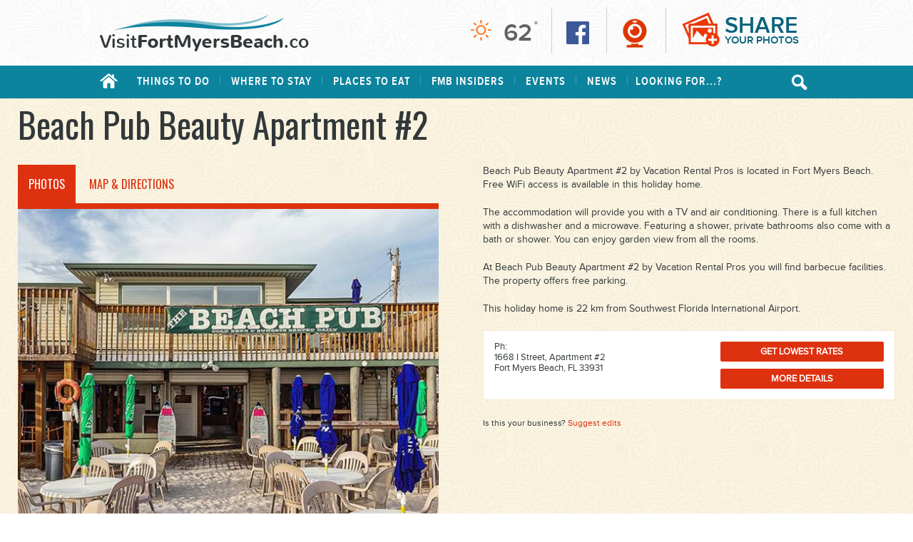

--- FILE ---
content_type: text/html; charset=UTF-8
request_url: https://visitfortmyersbeach.co/fortmyersbeach/beach-pub-beauty-apartment-2/
body_size: 13630
content:
<!doctype html>

<!--[if lt IE 7 ]> <html class="ie ie6 ie-lt10 ie-lt9 ie-lt8 ie-lt7 no-js" lang="en-US"
 xmlns:fb="http://ogp.me/ns/fb#"> <![endif]-->
<!--[if IE 7 ]>    <html class="ie ie7 ie-lt10 ie-lt9 ie-lt8 no-js" lang="en-US"
 xmlns:fb="http://ogp.me/ns/fb#"> <![endif]-->
<!--[if IE 8 ]>    <html class="ie ie8 ie-lt10 ie-lt9 no-js" lang="en-US"
 xmlns:fb="http://ogp.me/ns/fb#"> <![endif]-->
<!--[if IE 9 ]>    <html class="ie ie9 ie-lt10 no-js" lang="en-US"
 xmlns:fb="http://ogp.me/ns/fb#"> <![endif]-->
<!--[if gt IE 9]><!--><html class="no-js" lang="en-US"
 xmlns:fb="http://ogp.me/ns/fb#"><!--<![endif]-->
<!-- the "no-js" class is for Modernizr. -->

<head id="fmb" data-template-set="fortmyersbeach-wordpress-theme">

	<meta charset="UTF-8">

	<!- Always force latest IE rendering engine (even in intranet) -->
	<!--[if IE ]>
	<meta http-equiv="X-UA-Compatible" content="IE=edge">
	<![endif]-->

	
	<title>Beach Pub Beauty Apartment #2 | Visit Fort Myers Beach</title>

	<meta name="Copyright" content="Copyright &copy; Visit Fort Myers Beach 2026. All Rights Reserved.">
	<meta name="google-translate-customization" content="cf50b73295b07f3a-86a853730ab8f7d7-g66938c4f8ab261fe-16"></meta>
    <!--<script src="/opt/bitnami/apps/wordpress/htdocs/visitfortmyersbeach.co/wp-content/themes/fortmyersbeach/_/js/prefixfree.min.js"></script>-->
    <meta name="viewport" content="width=device-width, initial-scale=1.0, maximum-scale=1.0">

	<link rel="profile" href="https://gmpg.org/xfn/11" />
	<link rel="pingback" href="https://visitfortmyersbeach.co/xmlrpc.php" />

	<meta name='robots' content='max-image-preview:large' />
<link rel='dns-prefetch' href='//fonts.googleapis.com' />
<link rel='dns-prefetch' href='//s.w.org' />
<link rel="alternate" type="text/calendar" title="Visit Fort Myers Beach &raquo; iCal Feed" href="https://visitfortmyersbeach.co/events/?ical=1" />
		<script type="text/javascript">
			window._wpemojiSettings = {"baseUrl":"https:\/\/s.w.org\/images\/core\/emoji\/13.1.0\/72x72\/","ext":".png","svgUrl":"https:\/\/s.w.org\/images\/core\/emoji\/13.1.0\/svg\/","svgExt":".svg","source":{"concatemoji":"https:\/\/visitfortmyersbeach.co\/wp-includes\/js\/wp-emoji-release.min.js?ver=5.8.12"}};
			!function(e,a,t){var n,r,o,i=a.createElement("canvas"),p=i.getContext&&i.getContext("2d");function s(e,t){var a=String.fromCharCode;p.clearRect(0,0,i.width,i.height),p.fillText(a.apply(this,e),0,0);e=i.toDataURL();return p.clearRect(0,0,i.width,i.height),p.fillText(a.apply(this,t),0,0),e===i.toDataURL()}function c(e){var t=a.createElement("script");t.src=e,t.defer=t.type="text/javascript",a.getElementsByTagName("head")[0].appendChild(t)}for(o=Array("flag","emoji"),t.supports={everything:!0,everythingExceptFlag:!0},r=0;r<o.length;r++)t.supports[o[r]]=function(e){if(!p||!p.fillText)return!1;switch(p.textBaseline="top",p.font="600 32px Arial",e){case"flag":return s([127987,65039,8205,9895,65039],[127987,65039,8203,9895,65039])?!1:!s([55356,56826,55356,56819],[55356,56826,8203,55356,56819])&&!s([55356,57332,56128,56423,56128,56418,56128,56421,56128,56430,56128,56423,56128,56447],[55356,57332,8203,56128,56423,8203,56128,56418,8203,56128,56421,8203,56128,56430,8203,56128,56423,8203,56128,56447]);case"emoji":return!s([10084,65039,8205,55357,56613],[10084,65039,8203,55357,56613])}return!1}(o[r]),t.supports.everything=t.supports.everything&&t.supports[o[r]],"flag"!==o[r]&&(t.supports.everythingExceptFlag=t.supports.everythingExceptFlag&&t.supports[o[r]]);t.supports.everythingExceptFlag=t.supports.everythingExceptFlag&&!t.supports.flag,t.DOMReady=!1,t.readyCallback=function(){t.DOMReady=!0},t.supports.everything||(n=function(){t.readyCallback()},a.addEventListener?(a.addEventListener("DOMContentLoaded",n,!1),e.addEventListener("load",n,!1)):(e.attachEvent("onload",n),a.attachEvent("onreadystatechange",function(){"complete"===a.readyState&&t.readyCallback()})),(n=t.source||{}).concatemoji?c(n.concatemoji):n.wpemoji&&n.twemoji&&(c(n.twemoji),c(n.wpemoji)))}(window,document,window._wpemojiSettings);
		</script>
		<style type="text/css">
img.wp-smiley,
img.emoji {
	display: inline !important;
	border: none !important;
	box-shadow: none !important;
	height: 1em !important;
	width: 1em !important;
	margin: 0 .07em !important;
	vertical-align: -0.1em !important;
	background: none !important;
	padding: 0 !important;
}
</style>
	<link rel='stylesheet' id='wp-block-library-css'  href='https://visitfortmyersbeach.co/wp-includes/css/dist/block-library/style.min.css?ver=5.8.12' type='text/css' media='all' />
<link rel='stylesheet' id='awesome-weather-css'  href='https://visitfortmyersbeach.co/wp-content/plugins/awesome-weather-pro/awesome-weather.css?ver=5.8.12' type='text/css' media='all' />
<style id='awesome-weather-inline-css' type='text/css'>
.awesome-weather-wrap { font-family: 'Open Sans', sans-serif; font-weight: 400; font-size: 14px; line-height: 14px; } 
</style>
<link rel='stylesheet' id='opensans-googlefont-css'  href='//fonts.googleapis.com/css?family=Open+Sans%3A400%2C300&#038;ver=5.8.12' type='text/css' media='all' />
<link rel='stylesheet' id='cpsh-shortcodes-css'  href='https://visitfortmyersbeach.co/wp-content/plugins/column-shortcodes//assets/css/shortcodes.css?ver=1.0.1' type='text/css' media='all' />
<link rel='stylesheet' id='mappress-css'  href='https://visitfortmyersbeach.co/wp-content/plugins/mappress-google-maps-for-wordpress/css/mappress.css?ver=2.42.1' type='text/css' media='all' />
<link rel='stylesheet' id='rs-plugin-settings-css'  href='https://visitfortmyersbeach.co/wp-content/plugins/revslider/rs-plugin/css/settings.css?ver=4.6.3' type='text/css' media='all' />
<style id='rs-plugin-settings-inline-css' type='text/css'>
.tp-caption a{color:#ff7302;text-shadow:none;-webkit-transition:all 0.2s ease-out;-moz-transition:all 0.2s ease-out;-o-transition:all 0.2s ease-out;-ms-transition:all 0.2s ease-out}.tp-caption a:hover{color:#ffa902}
</style>
<link rel='stylesheet' id='tribe-events-calendar-pro-style-css'  href='https://visitfortmyersbeach.co/wp-content/plugins/Events-Calendar-Prov3.9.0/resources/tribe-events-pro-full.min.css?ver=3.9' type='text/css' media='all' />
<link rel='stylesheet' id='tribe-events-calendar-pro-mobile-style-css'  href='https://visitfortmyersbeach.co/wp-content/plugins/Events-Calendar-Prov3.9.0/resources/tribe-events-pro-full-mobile.min.css?ver=3.9' type='text/css' media='only screen and (max-width: 768px)' />
<link rel='stylesheet' id='wp-pagenavi-css'  href='https://visitfortmyersbeach.co/wp-content/plugins/wp-pagenavi/pagenavi-css.css?ver=2.70' type='text/css' media='all' />
<link rel='stylesheet' id='search-filter-plugin-styles-css'  href='https://visitfortmyersbeach.co/wp-content/plugins/search-filter-pro/public/assets/css/search-filter.min.css?ver=2.2.0' type='text/css' media='all' />
<link rel='stylesheet' id='fortmyersbeach-reset-css'  href='https://visitfortmyersbeach.co/wp-content/themes/fortmyersbeach/reset.css?ver=5.8.12' type='text/css' media='all' />
<link rel='stylesheet' id='wuwo-styles-css'  href='https://visitfortmyersbeach.co/wp-content/themes/fortmyersbeach/style.css?ver=1645455529' type='text/css' media='all' />
<link rel='stylesheet' id='fortmyersbeach-fonts-css'  href='https://visitfortmyersbeach.co/wp-content/themes/fortmyersbeach/fonts.css?ver=5.8.12' type='text/css' media='all' />
<link rel='stylesheet' id='fortmyersbeach-bxslider-css'  href='https://visitfortmyersbeach.co/wp-content/themes/fortmyersbeach/_/css/jquery.bxslider.css?ver=5.8.12' type='text/css' media='all' />
<link rel='stylesheet' id='oswald-css'  href='//fonts.googleapis.com/css?family=Oswald&#038;ver=5.8.12' type='text/css' media='all' />
<script type='text/javascript' src='https://visitfortmyersbeach.co/wp-includes/js/jquery/jquery.min.js?ver=3.6.0' id='jquery-core-js'></script>
<script type='text/javascript' src='https://visitfortmyersbeach.co/wp-includes/js/jquery/jquery-migrate.min.js?ver=3.3.2' id='jquery-migrate-js'></script>
<script type='text/javascript' src='https://visitfortmyersbeach.co/wp-content/plugins/revslider/rs-plugin/js/jquery.themepunch.tools.min.js?ver=4.6.3' id='tp-tools-js'></script>
<script type='text/javascript' src='https://visitfortmyersbeach.co/wp-content/plugins/revslider/rs-plugin/js/jquery.themepunch.revolution.min.js?ver=4.6.3' id='revmin-js'></script>
<script type='text/javascript' id='search-filter-plugin-build-js-extra'>
/* <![CDATA[ */
var SF_LDATA = {"ajax_url":"https:\/\/visitfortmyersbeach.co\/wp-admin\/admin-ajax.php","home_url":"https:\/\/visitfortmyersbeach.co\/"};
/* ]]> */
</script>
<script type='text/javascript' src='https://visitfortmyersbeach.co/wp-content/plugins/search-filter-pro/public/assets/js/search-filter-build.min.js?ver=2.2.0' id='search-filter-plugin-build-js'></script>
<script type='text/javascript' src='https://visitfortmyersbeach.co/wp-content/plugins/search-filter-pro/public/assets/js/chosen.jquery.min.js?ver=2.2.0' id='search-filter-plugin-chosen-js'></script>
<script type='text/javascript' src='https://visitfortmyersbeach.co/wp-content/themes/fortmyersbeach/_/js/modernizr-2.8.0.dev.js?ver=2.6.2' id='modernizr-js'></script>
<link rel="https://api.w.org/" href="https://visitfortmyersbeach.co/wp-json/" /><link rel="canonical" href="https://visitfortmyersbeach.co/fortmyersbeach/beach-pub-beauty-apartment-2/" />
<link rel='shortlink' href='https://visitfortmyersbeach.co/?p=3395' />
<link rel="alternate" type="application/json+oembed" href="https://visitfortmyersbeach.co/wp-json/oembed/1.0/embed?url=https%3A%2F%2Fvisitfortmyersbeach.co%2Ffortmyersbeach%2Fbeach-pub-beauty-apartment-2%2F" />
<link rel="alternate" type="text/xml+oembed" href="https://visitfortmyersbeach.co/wp-json/oembed/1.0/embed?url=https%3A%2F%2Fvisitfortmyersbeach.co%2Ffortmyersbeach%2Fbeach-pub-beauty-apartment-2%2F&#038;format=xml" />
<!-- AdRotate CSS -->
<style type="text/css" media="screen">
	.g { margin:0px; padding:0px; overflow:hidden; line-height:1; zoom:1; }
	.g img { height:auto; }
	.g-col { position:relative; float:left; }
	.g-col:first-child { margin-left: 0; }
	.g-col:last-child { margin-right: 0; }
	.g-1 { margin:1px 1px 1px 1px; }
	.g-2 { min-width:1px; max-width:120px; }
	.b-2 { margin:1px 1px 1px 1px; }
	@media only screen and (max-width: 480px) {
		.g-col, .g-dyn, .g-single { width:100%; margin-left:0; margin-right:0; }
	}
</style>
<!-- /AdRotate CSS -->

<meta property="fb:app_id" content="725350067581650"/><meta property="fb:admins" content="100002908699421"/>		<script type="text/javascript">
			jQuery(document).ready(function() {
				// CUSTOM AJAX CONTENT LOADING FUNCTION
				var ajaxRevslider = function(obj) {
				
					// obj.type : Post Type
					// obj.id : ID of Content to Load
					// obj.aspectratio : The Aspect Ratio of the Container / Media
					// obj.selector : The Container Selector where the Content of Ajax will be injected. It is done via the Essential Grid on Return of Content
					
					var content = "<h2>THIS IS SOME TITLE</h2><br/>";

					content += "Type:"+obj.type+"</br>";
					content += "ID:"+obj.id+"</br>";        
					content += "Aspect Ratio:"+obj.aspectratio+"</br>";  
					
					data = {};
					
					data.action = 'revslider_ajax_call_front';
					data.client_action = 'get_slider_html';
					data.token = '56d9dd0cd1';
					data.type = obj.type;
					data.id = obj.id;
					data.aspectratio = obj.aspectratio;
					
					// SYNC AJAX REQUEST
					jQuery.ajax({
						type:"post",
						url:"https://visitfortmyersbeach.co/wp-admin/admin-ajax.php",
						dataType: 'json',
						data:data,
						async:false,
						success: function(ret, textStatus, XMLHttpRequest) {
							if(ret.success == true)
								content = ret.data;								
						},
						error: function(e) {
							console.log(e);
						}
					});
					
					 // FIRST RETURN THE CONTENT WHEN IT IS LOADED !!
					 return content;						 
				};
				
				// CUSTOM AJAX FUNCTION TO REMOVE THE SLIDER
				var ajaxRemoveRevslider = function(obj) {
					return jQuery(obj.selector+" .rev_slider").revkill();
				}

				// EXTEND THE AJAX CONTENT LOADING TYPES WITH TYPE AND FUNCTION
				var extendessential = setInterval(function() {
					if (jQuery.fn.tpessential != undefined) {
						clearInterval(extendessential);
						if(typeof(jQuery.fn.tpessential.defaults) !== 'undefined')
							jQuery.fn.tpessential.defaults.ajaxTypes.push({type:"revslider",func:ajaxRevslider,killfunc:ajaxRemoveRevslider,openAnimationSpeed:0.3});   
							// type:  Name of the Post to load via Ajax into the Essential Grid Ajax Container
							// func: the Function Name which is Called once the Item with the Post Type has been clicked
							// killfunc: function to kill in case the Ajax Window going to be removed (before Remove function !
							// openAnimationSpeed: how quick the Ajax Content window should be animated (default is 0.3)
					}
				},30);
			});
		</script>
		<meta name="tec-api-version" content="v1"><meta name="tec-api-origin" content="https://visitfortmyersbeach.co"><link rel="https://theeventscalendar.com/" href="https://visitfortmyersbeach.co/wp-json/tribe/events/v1/" /><style type="text/css">.recentcomments a{display:inline !important;padding:0 !important;margin:0 !important;}</style>	
	<script type="text/javascript">

  var _gaq = _gaq || [];
  _gaq.push(['_setAccount', 'UA-3528322-33']);
  _gaq.push(['_trackPageview']);

  (function() {
    var ga = document.createElement('script'); ga.type = 'text/javascript'; ga.async = true;
    ga.src = ('https:' == document.location.protocol ? 'https://ssl' : 'http://www') + '.google-analytics.com/ga.js';
    var s = document.getElementsByTagName('script')[0]; s.parentNode.insertBefore(ga, s);
  })();

</script>

</head>

<body class="listings-template-default single single-listings postid-3395 cbp-spmenu-push tribe-no-js tribe-bar-is-disabled">




	<header id="header">
		
		<div class="box">
			
			<a href="https://visitfortmyersbeach.co"><img class="logo" src="https://visitfortmyersbeach.co/wp-content/themes/fortmyersbeach/_/img/logo.png" alt="VisitFortMyersBeach.co" /></a>
			
			<div class="options">
				
				<div class="hdr-weather">
						<div id="awesomeweatherwidget-2" class="widget widget_awesomeweatherwidget"><div id="awesome-weather-fort-myers-beach-florida" class="temp5 awesome-weather-wrap awecf awe_without_stats awe_with_icons awe_without_forecast  awe_wide awe-version-1-2-1 awe-cityid-4155996 awe-code-800 awe-desc-clear-sky"  style=" color: #ffffff; ">


	
	<div class="awesome-weather-header awecf"><span>Fort Myers Beach, Florida</span></div>

		
		<div class="awecf">
		<div class="awesome-weather-current-temp">
			<strong>
			62<sup>&deg;</sup>
			<i class="wi wi-owm-800"></i>			</strong>
		</div><!-- /.awesome-weather-current-temp -->
		
				</div>
		
		
		
		
	<div class="awesome-weather-attribution">Weather from OpenWeatherMap</div>

</div><!-- /.awesome-weather-wrap: wide --></div>					
				</div>
				
				<div class="hdr-social">
					<a href="https://www.facebook.com/VisitFortMyersBeach" target="_blank"><img src="https://visitfortmyersbeach.co/wp-content/themes/fortmyersbeach/_/img/fb_icon_325x325.png" alt="Facebook" width="32" ></a>
				</div>
				
				<div class="hdr-webcam">
					<a href="/fort-myers-beach-web-cam" title="Fort Myers Beach Web Cam"><img src="https://visitfortmyersbeach.co/wp-content/themes/fortmyersbeach/_/img/webcam.png" alt="Webcam" width="48" ></a>
				</div>
				
				<div class="hdr-share">
					<a href="https://visitfortmyersbeach.co/share-photos">
					<img src="https://visitfortmyersbeach.co/wp-content/themes/fortmyersbeach/_/img/ico-share.png" alt="Share" class="ico-share" />
					<span>Share</span>Your Photos
					</a>
				</div>
				
				
				
			</div><!--/options-->
			
		</div><!--/box-->
		
	</header>

	<div class="navbar">
			<div class="box">
				<nav class="mainnav" role="navigation">
					<a href="https://visitfortmyersbeach.co" class="ico-home">Home</a>
					<ul>
						<li><a href="#">Things to Do</a>
							<div>
								<ul class="megaleft">
									<li><a href="https://visitfortmyersbeach.co/cat/activities">Activities</a></li>
									<li><a href="https://visitfortmyersbeach.co/cat/attractions">Attractions</a></li>
									<li><a href="https://visitfortmyersbeach.co/cat/boating-marinas/">Boating/Marinas</a></li>
									<li><a href="https://visitfortmyersbeach.co/cat/beaches">Beaches</a></li>
									<li><a href="https://visitfortmyersbeach.co/cat/off-island-attractions">Off-Island Attractions</a></li>

								</ul>
								
								<img src="https://visitfortmyersbeach.co/wp-content/themes/fortmyersbeach/_/img/nav-paddleboarding.jpg" alt="Paddleboarding" />
							</div>
						</li>
						<li><a href="https://visitfortmyersbeach.co/fort-myers-beach-accommodations">Where to Stay</a>
							<div>
								<ul class="megaleft">
									<li><a href="https://visitfortmyersbeach.co/cat/hotels-resorts">Hotels/Resorts</a></li>
									<li><a href="https://visitfortmyersbeach.co/cat/condos-vacation-rentals">Condos/Vacations Rentals</a></li>
									<li><a href="https://visitfortmyersbeach.co/cat/rv-parks-campgrounds">R.V. Parks &amp; Camp Grounds</a></li>
								</ul>
								
								<img src="https://visitfortmyersbeach.co/wp-content/themes/fortmyersbeach/_/img/hotel-beachview.jpg" alt="Hotel Room with View" />
							</div>
						</li>
						<li><a href="https://visitfortmyersbeach.co/cat/restaurants-bars">Places to Eat</a></li>
						<li><a href="https://visitfortmyersbeach.co/category/fmb-insider">FMB Insiders</a></li>
						<li><a href="https://visitfortmyersbeach.co/events">Events</a>
							<div>
								<ul class="megaleft">
									<li><a href="https://visitfortmyersbeach.co/events">Events Calendar</a></li>
									<li><a href="https://visitfortmyersbeach.co/yearly-events/">Yearly Events</a></li>
								</ul>
								<img src="https://visitfortmyersbeach.co/wp-content/themes/fortmyersbeach/_/img/sandsculpting.jpg" alt="Sandsculpting" />
							</div>
						</li>
						<li><a href="https://visitfortmyersbeach.co/category/fort-myers-beach-news">News</a>
						<li><a href="#">Looking For...?</a>
							<div class="lookingdrop">
								<ul>
									<li><a href="https://visitfortmyersbeach.co/parking-at-fort-myers-beach/">Parking Info</a></li>
									<li><a href="https://visitfortmyersbeach.co/fort-myers-beach-news/fort-myers-beach-public-beach-access/">Beach Public Access Areas</a></li>
									<li><a href="https://visitfortmyersbeach.co/flights-to-fort-myers-beach/">Flights to Fort Myers</a></li>
									<li><a href="https://visitfortmyersbeach.co/rental-cars/">Rental Cars</a></li>
									<li><a href="https://visitfortmyersbeach.co/cat/beaches">Beach Information</a></li>
									<li><a href="https://visitfortmyersbeach.co/fmb-insider/fort-myers-beach-trolley/">Beach Trolley</a></li>
									<li><a href="https://visitfortmyersbeach.co/tide-information">Tide Information</a></li>
									<li><a href="https://visitfortmyersbeach.co/fort-myers-beach-weather">Fort Myers Beach Weather</a></li>
									<li><a href="https://visitfortmyersbeach.co/fishing-information-for-fort-myers-beach/">Fishing on Fort Myers Beach</a></li>
									
									<li><a href="https://visitfortmyersbeach.co/local-resources">Local Resources</a></li>
									<li><a href="https://visitfortmyersbeach.co/category/visitor-photos/">Fort Myers Beach Photos</a></li>
								</ul>
							</div>
						</li>
					</ul>
					
					
					
					
						<div id="sb-search" class="sb-search">
							<form action="/" method="get">
						        <input class="sb-search-input" placeholder="Enter your search term..." type="search" value="" name="s" id="search">
						        <input class="sb-search-submit" type="submit" value="">
						        <span class="sb-icon-search"></span>
						    </form>
						</div>
						
						
						
						
					<!--<div class="ico-planner"><span>Planner</span></div>
					
					<div class="navplanner" id="dropnavplanner">
						
						<div id="navplannercontent">
							<div class="favstitle">Vacation Planner</div>
								
									
                            	
						</div>
					</div>-->
				</nav>
				
				
				
				
				<a id="showRightPush" style="cursor:pointer" class="opener active"><img src="https://visitfortmyersbeach.co/wp-content/themes/fortmyersbeach/_/img/menu.svg" alt="Menu"></a>
				
						<div id="sb-search2" class="sb-search">
									<form action="/" method="get">
								        <input class="sb-search-input" placeholder="Enter your search term..." type="search" value="" name="s" id="search">
								        <input class="sb-search-submit" type="submit" value="">
								        <span class="sb-icon-search"></span>
								    </form>
								</div>

								
						<nav class="cbp-spmenu cbp-spmenu-vertical cbp-spmenu-right mobilenav" id="cbp-spmenu-s1">	
							
							<a id="closeRightPush" class="disabled active">X</a>
							
							<div id="mobilemenu">
								<a href="#" class="subnavhdr">Things to Do</a>
								<div style="display:none;">
									<a href="/cat/activities">Activities</a>
									<a href="/cat/attractions">Attractions</a>
									<a href="/cat/boating-marinas">Boating/Marinas</a>
									<a href="/cat/beaches">Beaches</a>
								</div>
								<a href="/fort-myers-beach-accommodations">Where to Stay</a>
								<a href="/cat/restaurants-bars">Places to Eat</a>
								<a href="/category/fmb-insider">FMB Insiders</a>
								<a href="#" class="subnavhdr">Events</a>
								<div style="display:none;">
									<a href="/events">Upcoming Events</a>
									<a href="/category/yearly-events">Yearly Events</a>
								</div>

								<a href="/category/fort-myers-beach-news">News</a>
								<a href="#" class="subnavhdr">Looking For...?</a>
								<div style="display:none;">
									<a href="https://visitfortmyersbeach.co/parking-at-fort-myers-beach/">Parking Info</a>
									<a href="https://visitfortmyersbeach.co/fort-myers-beach-news/fort-myers-beach-public-beach-access/">Beach Public Access Areas</a>
									<a href="https://visitfortmyersbeach.co/flights-to-fort-myers-beach/">Flights to Fort Myers</a>
									<a href="https://visitfortmyersbeach.co/rental-cars/">Rental Cars</a>
									<a href="https://visitfortmyersbeach.co/cat/beaches">Beach Information</a>
									<a href="https://visitfortmyersbeach.co/fmb-insider/fort-myers-beach-trolley/">Beach Trolley</a>
									<a href="https://visitfortmyersbeach.co/fort-myers-beach-web-cam">Webcams</a>
									<a href="https://visitfortmyersbeach.co/tide-information">Tide Information</a>
									<a href="https://visitfortmyersbeach.co/fort-myers-beach-weather">Fort Myers Beach Weather</a>									<a href="https://visitfortmyersbeach.co/fishing-information-for-fort-myers-beach/">Fishing on Fort Myers Beach</a>
									<a href="https://visitfortmyersbeach.co/local-resources">Local Resources</a>
									<a href="https://visitfortmyersbeach.co/category/visitor-photos/">Fort Myers Beach Photos</a>
								</div>
							</div>
						</nav>



			</div>
	</div><!--/navbar-->
					
			

			<section id="main">
				
				<div class="content">
						
											
															
								<div class="breadcrumbs">
								    								</div>
								
								<h1 class="cattitle">
									
																				
									<span>Beach Pub Beauty Apartment #2</span>
								</h1>
								
								
								<section class="listingdetails">
									
									<div class="gallery">
										
										<div id="tabs">
										  <ul>
											  
											  <li><a href="#tabs-1">Photos</a></li>											
										    <li><a href="#tabs-2">Map &amp; Directions</a></li>										  </ul>
										  
										  
										  											
										  <div id="tabs-1">
											  											  
												  	<ul class="bxslider">
												        												            <li>
												            	<img src="https://visitfortmyersbeach.co/wp-content/uploads/2015/02/beachpub-gallery2.jpg" alt="" />
												            </li>
												        												            <li>
												            	<img src="https://visitfortmyersbeach.co/wp-content/uploads/2015/02/beachpub-gallery.jpg" alt="" />
												            </li>
												        												    </ul>
											  								    
																								  
										  </div>
										  	
										  											  	
										  
										  											  		
										  		<div id="tabs-2">
											  
										  			<div id="mapp0_layout" class="mapp-layout mapp-align-left" style="width: 396px; "><div id="mapp0_links" class="mapp-map-links"></div><div id="mapp0_dialog" class="mapp-dialog"></div><div id="mapp0" class="mapp-canvas" style="width: 100%; height: 320px; "></div><div id="mapp0_directions" class="mapp-directions" style="width:100%"></div><div id="mapp0_poi_list" class="mapp-poi-list" style="width:100%"></div></div>											  
										  		</div>
										  
										  											  
										</div><!--/tabs-->
										  
									</div><!-/gallery-->
									
									<div class="info">
										
										<article class="post-3395 listings type-listings status-publish has-post-thumbnail hentry listingcats-condos-vacation-rentals rentalamms-barbecue rentalamms-beachfront rentalamms-free-parking rentalamms-free-wifi rentalamms-full-kitchen">
						
												<div class="entry">
													
																										
													
													<p>Beach Pub Beauty Apartment #2 by Vacation Rental Pros is located in Fort Myers Beach. Free WiFi access is available in this holiday home.</p>
<p>The accommodation will provide you with a TV and air conditioning. There is a full kitchen with a dishwasher and a microwave. Featuring a shower, private bathrooms also come with a bath or shower. You can enjoy garden view from all the rooms.</p>
<p>At Beach Pub Beauty Apartment #2 by Vacation Rental Pros you will find barbecue facilities. The property offers free parking.</p>
<p>This holiday home is 22 km from Southwest Florida International Airport.</p>
													
												</div>
						
										</article>
					
									

										<div class="contactinfo">
											<div class="left">
												Ph: 												
												<div class="address">1668 I Street, Apartment #2<br>Fort Myers Beach, FL 33931</div>
			
											</div>
											<div class="right">
											<a class="btn" href="http://www.booking.com/hotel/us/beach-pub-beauty-apartment-2-by-vacation-rental-pros.en-gb.html?aid=809922" target="_blank">Get Lowest Rates</a><a class="btn btnbook" href="http://www.booking.com/hotel/us/beach-pub-beauty-apartment-2-by-vacation-rental-pros.en-gb.html?aid=809922" target="_blank">More Details</a>												
											</div>
											
													
											
											
										</div><!--/contactinfo-->
									
										<div class="listing-highlights">
									
												<ul>
												    												    												</ul>
												
										</div><!--/listing-highlights-->
										
										<p class="claimlisting">Is this your business? <a href="/contact-us">Suggest edits</a></p>
										
									</div><!--/info-->
									
								</section><!--/listingdetails-->
								
								
					
					
					
					
					<section class="relatedlistings">
						<div class='yarpp yarpp-related yarpp-related-website yarpp-template-yarpp-template-example'>
<h3>Other listings you might be interested in...</h3>

	<ul class="catlistings">
		<li>
				<a href="https://visitfortmyersbeach.co/fortmyersbeach/primo-pool-lower-level/" class="catimglink"><img src="https://visitfortmyersbeach.co/wp-content/uploads/2015/02/primo-pool-ftd-346x246.jpg" class="attachment-catlistingthumb size-catlistingthumb wp-post-image" alt="" loading="lazy" srcset="https://visitfortmyersbeach.co/wp-content/uploads/2015/02/primo-pool-ftd.jpg 346w, https://visitfortmyersbeach.co/wp-content/uploads/2015/02/primo-pool-ftd-300x213.jpg 300w" sizes="(max-width: 346px) 100vw, 346px" /></a>				<h2 class="businesstitle"><a href="https://visitfortmyersbeach.co/fortmyersbeach/primo-pool-lower-level/">Primo Pool Lower Level</a></h2>
				<div class="address">218 Primo Drive<br>Fort Myers Beach, FL, 33931</div>
				Ph: <a href=""></a>
				
				<div class="catlist-links">
													
						  <a href="https://visitfortmyersbeach.co/fortmyersbeach/primo-pool-lower-level/">More Info</a>
				</div>
			</li><li>
				<a href="https://visitfortmyersbeach.co/fortmyersbeach/primo-pool-upper-level/" class="catimglink"><img src="https://visitfortmyersbeach.co/wp-content/uploads/2015/02/primo-upper-346x246.jpg" class="attachment-catlistingthumb size-catlistingthumb wp-post-image" alt="" loading="lazy" srcset="https://visitfortmyersbeach.co/wp-content/uploads/2015/02/primo-upper.jpg 346w, https://visitfortmyersbeach.co/wp-content/uploads/2015/02/primo-upper-300x213.jpg 300w" sizes="(max-width: 346px) 100vw, 346px" /></a>				<h2 class="businesstitle"><a href="https://visitfortmyersbeach.co/fortmyersbeach/primo-pool-upper-level/">Primo Pool Upper Level</a></h2>
				<div class="address">218 Primo Drive, Upper Level<br>Fort Myers Beach, FL, 33931</div>
				Ph: <a href=""></a>
				
				<div class="catlist-links">
													
						  <a href="https://visitfortmyersbeach.co/fortmyersbeach/primo-pool-upper-level/">More Info</a>
				</div>
			</li><li>
				<a href="https://visitfortmyersbeach.co/fortmyersbeach/crows-nest/" class="catimglink"><img src="https://visitfortmyersbeach.co/wp-content/uploads/2015/02/crows-nest-ftd-346x246.jpg" class="attachment-catlistingthumb size-catlistingthumb wp-post-image" alt="" loading="lazy" srcset="https://visitfortmyersbeach.co/wp-content/uploads/2015/02/crows-nest-ftd.jpg 346w, https://visitfortmyersbeach.co/wp-content/uploads/2015/02/crows-nest-ftd-300x213.jpg 300w" sizes="(max-width: 346px) 100vw, 346px" /></a>				<h2 class="businesstitle"><a href="https://visitfortmyersbeach.co/fortmyersbeach/crows-nest/">Crows Nest</a></h2>
				<div class="address">3610 Estero Boulevard<br>Fort Myers Beach, FL, 33931</div>
				Ph: <a href=""></a>
				
				<div class="catlist-links">
													
						  <a href="https://visitfortmyersbeach.co/fortmyersbeach/crows-nest/">More Info</a>
				</div>
			</li><li>
				<a href="https://visitfortmyersbeach.co/fortmyersbeach/casa-da-mar/" class="catimglink"><img src="https://visitfortmyersbeach.co/wp-content/uploads/2015/02/casadamar-ftd-346x246.jpg" class="attachment-catlistingthumb size-catlistingthumb wp-post-image" alt="" loading="lazy" srcset="https://visitfortmyersbeach.co/wp-content/uploads/2015/02/casadamar-ftd.jpg 346w, https://visitfortmyersbeach.co/wp-content/uploads/2015/02/casadamar-ftd-300x213.jpg 300w" sizes="(max-width: 346px) 100vw, 346px" /></a>				<h2 class="businesstitle"><a href="https://visitfortmyersbeach.co/fortmyersbeach/casa-da-mar/">Casa Da Mar</a></h2>
				<div class="address">241 Miramar Street<br>Fort Myers Beach, FL, 33931</div>
				Ph: <a href=""></a>
				
				<div class="catlist-links">
													
						  <a href="https://visitfortmyersbeach.co/fortmyersbeach/casa-da-mar/">More Info</a>
				</div>
			</li>	</ul>
</div>
					</section>
					
					<section class="searchexpediawidget">
						
										<section class="bookingdotcom">
						<iframe width="728" height="90" scrolling="no" frameborder="0" name="banner" target="_blank" src="https://www.booking.com?aid=809922;tmpl=banners;size=728x90;lang=en;target_aid=809922;theme=minimal;label=banner"></iframe>
				</section>					
					</section>
					
					
					
					
										
										
				</div><!--/content-->
				
				
				
							<section class="fmbinsider">
				
						<ul>
							
														<li id="post-3661">
									<div class="insiderimg">
										<a href="https://visitfortmyersbeach.co/fmb-insider/christmas-dinner-on-fort-myers-beach/">
											<img src="https://visitfortmyersbeach.co/wp-content/uploads/2015/12/christmas-346x246.jpg" class="attachment-catlistingthumb size-catlistingthumb wp-post-image" alt="" loading="lazy" srcset="https://visitfortmyersbeach.co/wp-content/uploads/2015/12/christmas-346x246.jpg 346w, https://visitfortmyersbeach.co/wp-content/uploads/2015/12/christmas-500x355.jpg 500w" sizes="(max-width: 346px) 100vw, 346px" />										</a>
										<a href="#" class="btninsider">FMB Insider</a>
									</div>
									
									<h4><a href="https://visitfortmyersbeach.co/fmb-insider/christmas-dinner-on-fort-myers-beach/">Christmas Dinner on Fort Myers Beach</a></h4>
									<div class="insider-excerpt">
											It&#8217;s the holiday season, and Bayfront Bistro is our spotlight choice for a memorable Christmas Dinner on Fort Myers Beach. Each year, Executive Chef Eduardo										</div>
								</li><li id="post-3639">
									<div class="insiderimg">
										<a href="https://visitfortmyersbeach.co/fort-myers-beach-news/4th-of-july-2015-parade-fort-myers-beach/">
											<img src="https://visitfortmyersbeach.co/wp-content/uploads/2015/07/11713372_10207513540343036_639823583_n-346x246.jpg" class="attachment-catlistingthumb size-catlistingthumb wp-post-image" alt="" loading="lazy" srcset="https://visitfortmyersbeach.co/wp-content/uploads/2015/07/11713372_10207513540343036_639823583_n-346x246.jpg 346w, https://visitfortmyersbeach.co/wp-content/uploads/2015/07/11713372_10207513540343036_639823583_n-500x355.jpg 500w" sizes="(max-width: 346px) 100vw, 346px" />										</a>
										<a href="#" class="btninsider">FMB Insider</a>
									</div>
									
									<h4><a href="https://visitfortmyersbeach.co/fort-myers-beach-news/4th-of-july-2015-parade-fort-myers-beach/">4th of July 2015 Parade Fort Myers Beach</a></h4>
									<div class="insider-excerpt">
											Check out some photos from this morning&#8217;s Fort Myers Beach Fourth of July parade!										</div>
								</li><li id="post-3618">
									<div class="insiderimg">
										<a href="https://visitfortmyersbeach.co/fmb-insider/manatees-on-fort-myers-beach/">
											<img src="https://visitfortmyersbeach.co/wp-content/uploads/2015/04/florida-manatee-fort-myers-beach-346x246.jpg" class="attachment-catlistingthumb size-catlistingthumb wp-post-image" alt="" loading="lazy" srcset="https://visitfortmyersbeach.co/wp-content/uploads/2015/04/florida-manatee-fort-myers-beach-346x246.jpg 346w, https://visitfortmyersbeach.co/wp-content/uploads/2015/04/florida-manatee-fort-myers-beach-500x355.jpg 500w" sizes="(max-width: 346px) 100vw, 346px" />										</a>
										<a href="#" class="btninsider">FMB Insider</a>
									</div>
									
									<h4><a href="https://visitfortmyersbeach.co/fmb-insider/manatees-on-fort-myers-beach/">Manatees on Fort Myers Beach</a></h4>
									<div class="insider-excerpt">
											Description: In the waters off of Fort Myers Beach, you can often find the Florida manatee in their natural habitat. The Florida manatee is the										</div>
								</li> 
						</ul>
			</section>
				
			</section><!--/main-->
			
			
			
		<footer id="footer">
			
			<!--<section class="planneralert">
				
				<div class="box">
					<div class="plannerimg">
						<img src="https://visitfortmyersbeach.co/wp-content/themes/fortmyersbeach/_/img/ico-planneralert.png" alt="Vacation Planner" />
						<span>Vacation Planner</span>
					</div>
					See a nice restaurant you might dine at? How about a dolphin cruise? Simply click the “SAVE THIS” icon on a listing and it will be stored in your vacation planner.
					
				</div>
				
			</section>-->
			
			<section class="footer">
				
				<div class="box">
					
					<div class="footer-left">
						
						<section class="footer-threecols">
							
							<div class="col1">
								<h6>All About Fort Myers Beach, Florida</h6>
								<ul>
									<li><a href="https://visitfortmyersbeach.co/fort-myers-beach-history/">Area Information</a></li>
									<li><a href="https://visitfortmyersbeach.co/getting-to-fort-myers-beach">Getting Here</a></li>
									<li><a href="https://visitfortmyersbeach.co/cat/beaches">Beaches</a></li>
									<!--<li><a href="https://visitfortmyersbeach.co">Maps & Brochures</a></li>-->
									<li><a href="https://visitfortmyersbeach.co/category/visitor-photos">Photos</a></li>
									<li><a href="https://visitfortmyersbeach.co/category/fmb-insider/">FMB Insiders</a></li>
									<li><a href="https://visitfortmyersbeach.co/fort-myers-beach-web-cam/">Fort Myers Beach Webcam</a></li>

								</ul>
							</div>
							
							<div class="col2">
								<h6>Stay & Play</h6>
								<ul>
									<li><a href="https://visitfortmyersbeach.co/cat/activities">Fort Myers Beach Activities</a></li>
									<li><a href="https://visitfortmyersbeach.co/cat/attractions">Fort Myers Beach Attractions</a></li>
									<li><a href="https://visitfortmyersbeach.co/cat/restaurants-bars">Fort Myers Beach Restaurants</a></li>
									<li><a href="https://visitfortmyersbeach.co/cat/hotels-resorts">Fort Myers Beach Hotels & Resorts</a></li>
								</ul>
							</div>
							
							<div class="col3">
								<h6>Show Us Your Vacation!</h6>
								<ul>
									<li><a href="https://visitfortmyersbeach.co/share-photos">Share Photos</a></li>
									<li><a href="https://facebook.com/visitfortmyersbeach" target="_blank">Facebook</a></li>
									<li><a href="https://visitfortmyersbeach.co/share-vacation-stories/">Share Your Story</a></li>
									<li><a href="https://visitfortmyersbeach.co/category/visitor-photos">View Visitor Photos</a></li>
								</ul>
							
								<a href="https://visitfortmyersbeach.co/advertise-us/" class="btn">Advertise With Us</a>
								
								<ul>
									<li><a href="/contact-us">Contact Us</a></li>
								</ul>
							</div>
							
						</section>
						
						<div class="bottomrow">
							<img src="https://visitfortmyersbeach.co/wp-content/themes/fortmyersbeach/_/img/footer-logo.png" /><br>
							<div class="source-org vcard copyright" role="contentinfo">
								<small>&copy;2026 Visit Fort Myers Beach. All rights reserved.</small><br>
								a Brian Joseph Studios project - <a href="https://brianjosephstudios.com/" title="Fort Myers Website Design" target="_blank" style="color:#2a7b7f;">Fort Myers Website Design</a>
							</div>
						</div>
					</div><!--/footer-left-->
					
					<div class="footer-right">
						
							<div class="fb-like-box" data-href="https://www.facebook.com/visitfortmyersbeach" data-width="304" data-height="424" data-colorscheme="light" data-show-faces="true" data-header="true" data-stream="true" data-show-border="true"></div>
												
					</div><!--/footer-right-->
					
					
				</div>
				
			</section>
			
		</footer>
		
				<script>
		( function ( body ) {
			'use strict';
			body.className = body.className.replace( /\btribe-no-js\b/, 'tribe-js' );
		} )( document.body );
		</script>
		<script> /* <![CDATA[ */var tribe_l10n_datatables = {"aria":{"sort_ascending":": activate to sort column ascending","sort_descending":": activate to sort column descending"},"length_menu":"Show _MENU_ entries","empty_table":"No data available in table","info":"Showing _START_ to _END_ of _TOTAL_ entries","info_empty":"Showing 0 to 0 of 0 entries","info_filtered":"(filtered from _MAX_ total entries)","zero_records":"No matching records found","search":"Search:","all_selected_text":"All items on this page were selected. ","select_all_link":"Select all pages","clear_selection":"Clear Selection.","pagination":{"all":"All","next":"Next","previous":"Previous"},"select":{"rows":{"0":"","_":": Selected %d rows","1":": Selected 1 row"}},"datepicker":{"dayNames":["Sunday","Monday","Tuesday","Wednesday","Thursday","Friday","Saturday"],"dayNamesShort":["Sun","Mon","Tue","Wed","Thu","Fri","Sat"],"dayNamesMin":["S","M","T","W","T","F","S"],"monthNames":["January","February","March","April","May","June","July","August","September","October","November","December"],"monthNamesShort":["January","February","March","April","May","June","July","August","September","October","November","December"],"nextText":"Next","prevText":"Prev","currentText":"Today","closeText":"Done"}};var tribe_system_info = {"sysinfo_optin_nonce":"b6d23723c6","clipboard_btn_text":"Copy to clipboard","clipboard_copied_text":"System info copied","clipboard_fail_text":"Press \"Cmd + C\" to copy"};/* ]]> */ </script><link rel='stylesheet' id='yarppRelatedCss-css'  href='https://visitfortmyersbeach.co/wp-content/plugins/yet-another-related-posts-plugin/style/related.css?ver=5.30.10' type='text/css' media='all' />
<script type='text/javascript' id='adrotate-clicktracker-js-extra'>
/* <![CDATA[ */
var click_object = {"ajax_url":"https:\/\/visitfortmyersbeach.co\/wp-admin\/admin-ajax.php"};
/* ]]> */
</script>
<script type='text/javascript' src='https://visitfortmyersbeach.co/wp-content/plugins/adrotate-pro/library/jquery.adrotate.clicktracker.js' id='adrotate-clicktracker-js'></script>
<script type='text/javascript' src='https://visitfortmyersbeach.co/wp-content/plugins/awesome-weather-pro/js/awesome-weather-widget-frontend.js?ver=1.1' id='awesome_weather_pro-js'></script>
<script type='text/javascript' src='https://visitfortmyersbeach.co/wp-content/plugins/awesome-weather-pro/js/js-cookie.js?ver=1.1' id='js-cookie-js'></script>
<script type='text/javascript' src='https://visitfortmyersbeach.co/wp-includes/js/jquery/ui/core.min.js?ver=1.12.1' id='jquery-ui-core-js'></script>
<script type='text/javascript' src='https://visitfortmyersbeach.co/wp-includes/js/jquery/ui/datepicker.min.js?ver=1.12.1' id='jquery-ui-datepicker-js'></script>
<script type='text/javascript' id='jquery-ui-datepicker-js-after'>
jQuery(document).ready(function(jQuery){jQuery.datepicker.setDefaults({"closeText":"Close","currentText":"Today","monthNames":["January","February","March","April","May","June","July","August","September","October","November","December"],"monthNamesShort":["Jan","Feb","Mar","Apr","May","Jun","Jul","Aug","Sep","Oct","Nov","Dec"],"nextText":"Next","prevText":"Previous","dayNames":["Sunday","Monday","Tuesday","Wednesday","Thursday","Friday","Saturday"],"dayNamesShort":["Sun","Mon","Tue","Wed","Thu","Fri","Sat"],"dayNamesMin":["S","M","T","W","T","F","S"],"dateFormat":"MM d, yy","firstDay":1,"isRTL":false});});
</script>
<script type='text/javascript' src='https://visitfortmyersbeach.co/wp-content/themes/fortmyersbeach/_/js/classie.js?ver=1' id='classie-js'></script>
<script type='text/javascript' src='https://visitfortmyersbeach.co/wp-content/themes/fortmyersbeach/_/js/uisearch.js?ver=1' id='uisearch-js'></script>
<script type='text/javascript' src='https://visitfortmyersbeach.co/wp-content/themes/fortmyersbeach/_/js/jquery.bxslider.min.js?ver=1' id='bxslider-js'></script>
<script type='text/javascript' src='https://visitfortmyersbeach.co/wp-content/themes/fortmyersbeach/_/js/jquery-ui.min.js?ver=1' id='jqueryui-js'></script>
<script type='text/javascript' src='https://visitfortmyersbeach.co/wp-content/themes/fortmyersbeach/_/js/jquery.collapse.js?ver=1' id='collapse-js'></script>
<script type='text/javascript' src='https://visitfortmyersbeach.co/wp-content/themes/fortmyersbeach/_/js/freewall.js?ver=1' id='freewall-js'></script>
<script type='text/javascript' src='https://visitfortmyersbeach.co/wp-content/themes/fortmyersbeach/_/js/functions.js?ver=1' id='functions-js'></script>
<script type='text/javascript' src='https://visitfortmyersbeach.co/wp-content/themes/fortmyersbeach/_/js/jquery.collapse_storage.js?ver=1' id='collapsestorage-js'></script>
<script type='text/javascript' src='https://visitfortmyersbeach.co/wp-includes/js/wp-embed.min.js?ver=5.8.12' id='wp-embed-js'></script>
<script type='text/javascript' src='https://maps.googleapis.com/maps/api/js?sensor=true&#038;key=AIzaSyCn2sH_WttTFqk2SwuFpwsjiY9VvDXPwTk' id='mappress-gmaps-js'></script>
<script type='text/javascript' id='mappress-js-extra'>
/* <![CDATA[ */
var mappl10n = {"bicycling":"Bicycling","bike":"Bike","dir_not_found":"One of the addresses could not be found.","dir_zero_results":"Google cannot return directions between those addresses.  There is no route between them or the routing information is not available.","dir_default":"Unknown error, unable to return directions.  Status code = ","directions":"Directions","kml_error":"Error reading KML file","loading":"Loading...","no_address":"No matching address","no_geolocate":"Unable to get your location","traffic":"Traffic","transit":"Transit","zoom":"Zoom","ajaxurl":"https:\/\/visitfortmyersbeach.co\/wp-admin\/admin-ajax.php","ajaxErrors":"","baseurl":"https:\/\/visitfortmyersbeach.co\/wp-content\/plugins\/mappress-google-maps-for-wordpress","defaultIcon":"","postid":"3395","siteUrl":"https:\/\/visitfortmyersbeach.co","icons":{"11.png":{"shadow":null,"anchor":null},"12.png":{"shadow":null,"anchor":null},"13.png":{"shadow":null,"anchor":null},"14.png":{"shadow":null,"anchor":null},"15.png":{"shadow":null,"anchor":null},"16.png":{"shadow":null,"anchor":null},"17.png":{"shadow":null,"anchor":null},"18.png":{"shadow":null,"anchor":null},"19.png":{"shadow":null,"anchor":null},"20.png":{"shadow":null,"anchor":null},"21.png":{"shadow":null,"anchor":null},"22.png":{"shadow":null,"anchor":null},"23.png":{"shadow":null,"anchor":null},"24.png":{"shadow":null,"anchor":null},"25.png":{"shadow":null,"anchor":null},"26.png":{"shadow":null,"anchor":null},"27.png":{"shadow":null,"anchor":null},"28.png":{"shadow":null,"anchor":null},"29.png":{"shadow":null,"anchor":null},"30.png":{"shadow":null,"anchor":null},"31.png":{"shadow":null,"anchor":null},"32.png":{"shadow":null,"anchor":null},"33.png":{"shadow":null,"anchor":null},"34.png":{"shadow":null,"anchor":null},"35.png":{"shadow":null,"anchor":null},"36.png":{"shadow":null,"anchor":null},"38.png":{"shadow":null,"anchor":null},"parking.png":{"shadow":null,"anchor":null},"pier.png":{"shadow":null,"anchor":null}},"iconsUrl":"https:\/\/visitfortmyersbeach.co\/wp-content\/uploads\/mappress\/icons\/","id":"true","standardIconsUrl":"https:\/\/visitfortmyersbeach.co\/wp-content\/plugins\/mappress-google-maps-for-wordpress\/pro\/standard_icons\/"};
/* ]]> */
</script>
<script type='text/javascript' src='https://visitfortmyersbeach.co/wp-content/plugins/mappress-google-maps-for-wordpress/js/mappress.min.js?ver=2.42.1' id='mappress-js'></script>

<script type='text/javascript'>
/* <![CDATA[ */
mapp.Styles = { "taste206" : [{"featureType":"water","elementType":"geometry","stylers":[{"color":"#a0d6d1"},{"lightness":17}]},{"featureType":"landscape","elementType":"geometry","stylers":[{"color":"#ffffff"},{"lightness":20}]},{"featureType":"road.highway","elementType":"geometry.fill","stylers":[{"color":"#dedede"},{"lightness":17}]},{"featureType":"road.highway","elementType":"geometry.stroke","stylers":[{"color":"#dedede"},{"lightness":29},{"weight":0.2}]},{"featureType":"road.arterial","elementType":"geometry","stylers":[{"color":"#dedede"},{"lightness":18}]},{"featureType":"road.local","elementType":"geometry","stylers":[{"color":"#ffffff"},{"lightness":16}]},{"featureType":"poi","elementType":"geometry","stylers":[{"color":"#f1f1f1"},{"lightness":21}]},{"elementType":"labels.text.stroke","stylers":[{"visibility":"on"},{"color":"#ffffff"},{"lightness":16}]},{"elementType":"labels.text.fill","stylers":[{"saturation":36},{"color":"#333333"},{"lightness":40}]},{"elementType":"labels.icon","stylers":[{"visibility":"off"}]},{"featureType":"transit","elementType":"geometry","stylers":[{"color":"#f2f2f2"},{"lightness":19}]},{"featureType":"administrative","elementType":"geometry.fill","stylers":[{"color":"#fefefe"},{"lightness":20}]},{"featureType":"administrative","elementType":"geometry.stroke","stylers":[{"color":"#fefefe"},{"lightness":17},{"weight":1.2}]}] }; 
/* ]]> */
</script>
<div id='mapp0_poi_list_' style='display:none'>	<ul class="catlist-listview">
					<li>				
					<div class="mapp-title">
												<div class="post-3395 listings type-listings status-publish has-post-thumbnail hentry listingcats-condos-vacation-rentals rentalamms-barbecue rentalamms-beachfront rentalamms-free-parking rentalamms-free-wifi rentalamms-full-kitchen">
						
						<a href='#' onclick='mapp0.getPoi(0).open(); return false;' >1668 I Street #2</a>												
												</div>
					</div>
			</li>
			</ul></div><div id='mapp0_directions_' style='display:none'><form action='#'>
	<div>
		<a href='#' class='mapp-travelmode mapp-travelmode-on' title='By car'><span class='mapp-dir-icon mapp-dir-car'></span></a>
		<a href='#' class='mapp-travelmode' title='Public Transit'><span class='mapp-dir-icon mapp-dir-transit'></span></a>
		<a href='#' class='mapp-travelmode' title='Walking'><span class='mapp-dir-icon mapp-dir-walk'></span></a>
		<a href='#' class='mapp-travelmode' title='Bicycling'><span class='mapp-dir-icon mapp-dir-bike'></span></a>
	</div>


	<div class='mapp-route'>
		<a href='#' class='mapp-myloc'>My location</a>

		<div>
			<span class='mapp-dir-icon mapp-dir-a'></span>
			<input class='mapp-dir-saddr' tabindex='1'/>
			<a href='#' class='mapp-dir-swap'><span class='mapp-dir-icon mapp-dir-arrows' title='Swap start and end'></span></a>

		</div>
		<div class='mapp-dir-saddr-err'></div>

		<div>
			<span class='mapp-dir-icon mapp-dir-b'></span>
			<input class='mapp-dir-daddr' tabindex='2'/>
		</div>
		<div class='mapp-dir-daddr-err'></div>
	</div>

	<div style='margin-top: 10px;'>
		<input type='submit' class='mapp-dir-get' value='Get Directions'/>
		<a href='#' class='mapp-dir-print'>Print</a>
		&nbsp;<a href='#' class='mapp-dir-close'>Close</a>
		<span class='mapp-spinner' style='display:none'></span>
	</div>
</form>

<div class='mapp-dir-renderer'></div></div>
<script type='text/javascript'>
/* <![CDATA[ */
var mapdata = {"mapid":"85","width":396,"height":320,"zoom":14,"center":{"lat":26.4502947,"lng":-81.949417},"mapTypeId":"roadmap","title":"Untitled","metaKey":null,"query":null,"queryResult":null,"pois":[{"address":"1668 I Street #2, Fort Myers Beach, FL 33931, USA","body":"Fort Myers Beach, FL 33931","correctedAddress":"1668 I Street #2, Fort Myers Beach, FL 33931, USA","iconid":null,"point":{"lat":26.4502947,"lng":-81.949417},"poly":null,"kml":null,"title":"1668 I Street #2","type":null,"viewport":{"sw":{"lat":26.448945719709,"lng":-81.950765980292},"ne":{"lat":26.451643680292,"lng":-81.948068019709}},"postid":null,"url":null,"html":"<div class=\"mapp-iw\"><div class=\"mapp-body\"><div class=\"mapp-title\">1668 I Street #2<\/div>Fort Myers Beach, FL 33931<br><a href=\"https:\/\/visitfortmyersbeach.co\/fortmyersbeach\/beach-pub-beauty-apartment-2\/\" class=\"btn\">More Details<\/a><\/div><div class=\"mapp-links\"><a href='#' onclick = 'mapp0.openDirections(\"\", mapp0.getPoi(0), 1); return false;'>Directions to<\/a>&nbsp;&nbsp;<a href='#' onclick='mapp0.getPoi(0).zoomIn(); return false;'>Zoom<\/a><\/div><\/div>"}],"options":{"adaptive":false,"alignment":"left","apiKey":"AIzaSyCn2sH_WttTFqk2SwuFpwsjiY9VvDXPwTk","autodisplay":"none","bicycling":false,"bigWidth":"100%","bigHeight":"400px","border":{"style":"","width":"1","radius":"","color":"#000000","shadow":false},"connect":null,"country":"","dataTables":false,"defaultIcon":"","directions":"inline","directionsServer":"https:\/\/maps.google.com","directionsUnits":"","draggable":true,"editable":false,"from":null,"geocoders":["google"],"hidden":false,"hideEmpty":false,"initialBicycling":false,"initialOpenDirections":false,"initialOpenInfo":false,"initialTraffic":false,"initialTransit":false,"iwFix":true,"iwType":"iw","iwDisableAutoPan":false,"keyboardShortcuts":true,"language":"","mapLinks":[],"mapTypeControl":true,"mapTypeControlStyle":"0","mapTypeId":"roadmap","mapTypeIds":["roadmap","satellite","terrain","hybrid"],"mashupTitle":"post","mashupBody":"address","mashupClick":"poi","mashupLink":true,"maxZoom":null,"minZoom":null,"metaKey":null,"metaKeyAddress":[],"metaKeyLat":"","metaKeyLng":"","metaKeyIconid":"","metaKeyTitle":"","metaKeyBody":"","metaKeyZoom":"","metaErrors":true,"metaSyncSave":false,"metaSyncUpdate":false,"name":null,"noCSS":false,"onLoad":false,"overviewMapControl":true,"overviewMapControlOpened":false,"panControl":false,"poiLinks":["zoom","directions_to"],"poiList":true,"poiZoom":"15","postTypes":["post","page","listings"],"rotateControl":true,"scaleControl":false,"scrollwheel":false,"size":"2","sizes":[{"width":300,"height":300},{"width":396,"height":320},{"width":"100%","height":600}],"sort":true,"streetViewControl":true,"style":"taste206","styles":{"taste206":"[{\"featureType\":\"water\",\"elementType\":\"geometry\",\"stylers\":[{\"color\":\"#a0d6d1\"},{\"lightness\":17}]},{\"featureType\":\"landscape\",\"elementType\":\"geometry\",\"stylers\":[{\"color\":\"#ffffff\"},{\"lightness\":20}]},{\"featureType\":\"road.highway\",\"elementType\":\"geometry.fill\",\"stylers\":[{\"color\":\"#dedede\"},{\"lightness\":17}]},{\"featureType\":\"road.highway\",\"elementType\":\"geometry.stroke\",\"stylers\":[{\"color\":\"#dedede\"},{\"lightness\":29},{\"weight\":0.2}]},{\"featureType\":\"road.arterial\",\"elementType\":\"geometry\",\"stylers\":[{\"color\":\"#dedede\"},{\"lightness\":18}]},{\"featureType\":\"road.local\",\"elementType\":\"geometry\",\"stylers\":[{\"color\":\"#ffffff\"},{\"lightness\":16}]},{\"featureType\":\"poi\",\"elementType\":\"geometry\",\"stylers\":[{\"color\":\"#f1f1f1\"},{\"lightness\":21}]},{\"elementType\":\"labels.text.stroke\",\"stylers\":[{\"visibility\":\"on\"},{\"color\":\"#ffffff\"},{\"lightness\":16}]},{\"elementType\":\"labels.text.fill\",\"stylers\":[{\"saturation\":36},{\"color\":\"#333333\"},{\"lightness\":40}]},{\"elementType\":\"labels.icon\",\"stylers\":[{\"visibility\":\"off\"}]},{\"featureType\":\"transit\",\"elementType\":\"geometry\",\"stylers\":[{\"color\":\"#f2f2f2\"},{\"lightness\":19}]},{\"featureType\":\"administrative\",\"elementType\":\"geometry.fill\",\"stylers\":[{\"color\":\"#fefefe\"},{\"lightness\":20}]},{\"featureType\":\"administrative\",\"elementType\":\"geometry.stroke\",\"stylers\":[{\"color\":\"#fefefe\"},{\"lightness\":17},{\"weight\":1.2}]}]"},"template":"map_layout","templateDirections":"map_directions","templatePoi":"map_poi","templatePoiList":"map_poi_list","thumbs":true,"thumbSize":"thumbnail","thumbWidth":64,"thumbHeight":64,"tilt":0,"to":null,"tooltips":true,"transit":false,"traffic":false,"zoomControl":true,"zoomControlStyle":"0"},"name":"mapp0"};
window.mapp0 = new mapp.Map(mapdata); 
mapp0.display(); 
/* ]]> */
</script>
<!-- Facebook Comments Plugin for WordPress: http://peadig.com/wordpress-plugins/facebook-comments/ -->
<div id="fb-root"></div>
<script>(function(d, s, id) {
  var js, fjs = d.getElementsByTagName(s)[0];
  if (d.getElementById(id)) return;
  js = d.createElement(s); js.id = id;
  js.src = "//connect.facebook.net/en_US/sdk.js#xfbml=1&appId=725350067581650&version=v2.3";
  fjs.parentNode.insertBefore(js, fjs);
}(document, 'script', 'facebook-jssdk'));</script>

	<script defer src="https://static.cloudflareinsights.com/beacon.min.js/vcd15cbe7772f49c399c6a5babf22c1241717689176015" integrity="sha512-ZpsOmlRQV6y907TI0dKBHq9Md29nnaEIPlkf84rnaERnq6zvWvPUqr2ft8M1aS28oN72PdrCzSjY4U6VaAw1EQ==" data-cf-beacon='{"version":"2024.11.0","token":"71d51c14b9aa4cff979c7fd233a6d39e","r":1,"server_timing":{"name":{"cfCacheStatus":true,"cfEdge":true,"cfExtPri":true,"cfL4":true,"cfOrigin":true,"cfSpeedBrain":true},"location_startswith":null}}' crossorigin="anonymous"></script>
</body>

</html>

--- FILE ---
content_type: text/html; charset=UTF-8
request_url: https://www.booking.com/?aid=809922;tmpl=banners;size=728x90;lang=en;target_aid=809922;theme=minimal;label=banner
body_size: 1820
content:
<!DOCTYPE html>
<html lang="en">
<head>
    <meta charset="utf-8">
    <meta name="viewport" content="width=device-width, initial-scale=1">
    <title></title>
    <style>
        body {
            font-family: "Arial";
        }
    </style>
    <script type="text/javascript">
    window.awsWafCookieDomainList = ['booking.com'];
    window.gokuProps = {
"key":"AQIDAHjcYu/GjX+QlghicBgQ/7bFaQZ+m5FKCMDnO+vTbNg96AH8rhIMJ+z/0ZlnwNGCUsFTAAAAfjB8BgkqhkiG9w0BBwagbzBtAgEAMGgGCSqGSIb3DQEHATAeBglghkgBZQMEAS4wEQQM0xF1depSHZO07bzbAgEQgDtkDWjfu/iA1FFovrm1DbICsUAV04yfVyp7MT61DYp7EWM6jDnLUg9RkBp27QieKrX3EpH4gWzcP8WQoA==",
          "iv":"D5495AFENQAAAeM1",
          "context":"R0l3meXYRRi8xf6M5Kksr7k/RIR/[base64]/5WMWqfyLzkckVJMwnpqPy7uwDs2NnZ0bsim6DSLMy5mggjohGCbjPhcQayb0f0/ytFSp99O3gPV+7e2gyiLwaNoUd400E217UdFhFfunTI8rjmJd7jjsnLZiHRyHfNjcYVO5uhwr7w=="
};
    </script>
    <script src="https://d8c14d4960ca.337f8b16.us-east-2.token.awswaf.com/d8c14d4960ca/a18a4859af9c/f81f84a03d17/challenge.js"></script>
</head>
<body>
    <div id="challenge-container"></div>
    <script type="text/javascript">
        AwsWafIntegration.saveReferrer();
        AwsWafIntegration.checkForceRefresh().then((forceRefresh) => {
            if (forceRefresh) {
                AwsWafIntegration.forceRefreshToken().then(() => {
                    window.location.reload(true);
                });
            } else {
                AwsWafIntegration.getToken().then(() => {
                    window.location.reload(true);
                });
            }
        });
    </script>
    <noscript>
        <h1>JavaScript is disabled</h1>
        In order to continue, we need to verify that you're not a robot.
        This requires JavaScript. Enable JavaScript and then reload the page.
    </noscript>
</body>
</html>

--- FILE ---
content_type: text/css
request_url: https://visitfortmyersbeach.co/wp-content/themes/fortmyersbeach/style.css?ver=1645455529
body_size: 10087
content:
/*
Theme Name: Visit Fort Myers Beach
Theme URI: http://visitfortmyersbeach.co
Description: 
Author: Brian Joseph Studios LLC
Author URI: 
Version: 2.0
*/

.chromeframe {position: absolute; top: 0;}

/* Ok, this is where the fun starts.
-------------------------------------------------------------------------------*/

/* We like off-black for text. */
body, select, input, textarea {color: #333;}

/* Custom text-selection colors (remove any text shadows: http://twitter.com/miketaylr/status/12228805301) */
::-moz-selection{background: #fcd700; color: #fff; text-shadow: none;}
::selection {background: #fcd700; color: #fff; text-shadow: none;}

/*	j.mp/webkit-tap-highlight-color */
a:link {-webkit-tap-highlight-color: #fcd700;}

ins {background-color: #fcd700; color: #000; text-decoration: none;}
mark {background-color: #fcd700; color: #000; font-style: italic; font-weight: bold;}

/* Mozilla dosen't style place holders by default */
input:-moz-placeholder { color:#a9a9a9; }
textarea:-moz-placeholder { color:#a9a9a9; }


/* And here begins the WordPress fun.
-------------------------------------------------------------------------------*/

*, html {
	box-sizing:border-box;
}
img { display: block;}

img[src*="gstatic.com/"], img[src*="googleapis.com/"] {
max-width: none;
}

strong {
	font-family:'proxima_novasemibold', arial;
}

.gmnoprint img {
    max-width: none; 
}

.gm-style-iw {
    width: 300px!important;
     height: 150px!important;
}
.gm-style-iw > div {
	display: block!important;
}

.awesome-weather-attribution {
	display: none;
}


.postid-2007 .gm-style-iw {
    width: 200px;
     height: 100px;
}

.a-single {
	display: inline;
}
.opener, .mobilenav {
	display: none;
}

.gform_confirmation_wrapper  {
	padding: 10px;
	background: #fff;
	border: 1px solid maroon;
}

.page-template-single-listings-php .gm-style-iw {
    width: 200px;
     height: 80px;
}

body {
	background: url('_/img/bg.jpg') repeat;
	font-family: 'proxima_nova_rgregular';
	font-size: 16px;
	line-height: 24px;
	color: #32383a;
}

img { max-width:100%;}

a, a:visited, .tp-caption a {
	color: #de310f;
	text-decoration: none;
	-webkit-transition: all 200ms linear;
    -moz-transition: all 200ms linear;
    -o-transition:  all 200ms linear;
    -ms-transition: all 200ms linear;
    transition: all 200ms linear;
}

a:hover, a:visited:hover, .tp-caption a:hover {
	color:#0d849e;
}

a.btn {
	font-family: 'proxima_nova_rgregular';
	background:#de310f;
	color: #fff;
	text-align: center;
	padding:5px 20px!important;
	display: block;
	text-transform: uppercase;
	font-size: 13px;
	font-weight: bold;
	-webkit-border-radius: 2px;
	-moz-border-radius: 2px;
	border-radius: 2px;
}
a.btn:hover {
	color:#fff;
	background:#0ec130
}
p {
	margin: 0 0 20px 0;
}



#header { 
	background:url('_/img/bg-header.jpg') repeat;;
	position: relative;
	padding: 10px 0 0 0;
}

#header .box {
	max-width:1000px;
	padding: 0 0 15px 0;
	margin: auto;
	overflow:hidden;
}

#header .logo {
	float: left;
	padding-top: 10px;
}

#header .options {
	float: right;
}

#header .hdr-weather {
	display: inline-block;
	width: 114px;
	padding: 12px 10px 0 0;
}

#header .awesome-weather-wrap { width: 100%; background: none!important}
#header .awesome-weather-header {
	display: none;
}

#header .awe_wide.awe_with_icons .awesome-weather-current-temp i {
	font-size: 26px;
	float: left;
	line-height: 30px;
}
#header .awesome-weather-wrap {
	float: right;
}
#header .awe_wide.awe_with_icons .awesome-weather-current-temp {
	font-size: 34px;
	width: 100%;
	color: #616161;
	float: left;
	text-shadow: none;
	text-align: right;
	padding: 5px;
}
#header .awe_wide.awe_with_icons i { color:#fe7b24 }

#header .hdr-share {
	display: inline-block;
	border-left:1px solid #cecece;
	height:65px;
	padding: 0 0 0 15px;
	vertical-align: top;
}

#header .hdr-share a {
	font-family: 'proxima_novasemibold', arial;
	display: block;
	width:191px;
	padding: 5px;
	font-size: 15px;
	line-height: 20px;
	color: #0b637c;
	text-transform: uppercase;
}
#header .hdr-share a:hover {
	background: #96dffc;
}
#header .hdr-share a span {
	font-size: 32px;
	padding-top: 12px;
	display: block; 
}
.ico-share { 
	float: left;
	margin-right: 5px;
}

.hdr-social {
	display: inline-block;
	vertical-align: top;
	border-left:1px solid #cecece;
	height:65px;
	padding: 20px 20px 0 20px;
}

.hdr-webcam {
	display: inline-block;
	vertical-align: top;
	border-left:1px solid #cecece;
	height:65px;
	padding: 12px 15px 0 15px;
}

.hdr-weather {
	display: inline-block;
}

.goog-te-gadget-simple {
	border:0!important;
}
.goog-te-gadget img { display: inline-block;}


.navbar {
	background:#0d849e;
	padding: 0;
	position: relative;
}

.navbar .box {
	max-width: 1000px;
	margin: auto;
}

.mainnav {
	position: relative
}

.mainnav > ul {
	list-style: none;
	margin: 0 33px 0 0;
	padding: 0;
	display: inline-block;
	vertical-align: middle;
}
	
.mainnav > ul > li {
	display: inline-block;
	position: relative;
	padding:0;
	-webkit-transition: all 0.2s;
	-moz-transition: all 0.2s;
	-ms-transition: all 0.2s;
	-o-transition: all 0.2s;
	transition: all 0.2s;
}
.mainnav > ul > li:after {
	content: "";
	display: inline-block;
	position: absolute;
	width: 0px;
	height: 12px;
	border-left: 1px solid #31a4bd;
	top: 15px;
	right: -2px;
}

.mainnav > ul > li:last-child:after {
	content: "";
	display: inline-block;
	position: absolute;
	width: 0px;
	height: 0;
	border-left: 0;
	top: 0;
	right: 0;
}


.mainnav > ul > li > a {
	font-family: 'proxima_nova_condensedSBd', arial;
	font-size: 16px;
	line-height: 16px;
	color: #fff;
	text-transform: uppercase;
	display: block;
	text-align: center;
	padding: 15px 13px;
	font-weight: normal;
	letter-spacing: 1px;
}

.mainnav ul li a:hover,.mainnav ul li:hover {
	color:#fff;
	background-color:#de310f;
}

.mainnav ul li > div {
	background: #de310f;
	padding: 20px 15px;
	position: absolute;
	top:45px;
	left: 0;
	width: 497px;
	-webkit-box-shadow: none;
	-moz-box-shadow: none;
	box-shadow: none;
	display: none;
	opacity: 0;
	visibility: hidden;
	-webkit-transiton: opacity 0.2s;
	-moz-transition: opacity 0.2s;
	-ms-transition: opacity 0.2s;
	-o-transition: opacity 0.2s;
	transition: opacity 0.2s;
	z-index:9999
}

.mainnav ul li > div.lookingdrop {
	width: 279px;
}




.mainnav ul li ul.megaleft {
	float: left;
	margin-right: 20px;
	width: 193px;
}
.mainnav ul li > div img {
	padding: 15px;
	background: #fff;
}

.mainnav ul li ul {
	list-style: none;
	margin: 0;
	padding: 0;
}

.mainnav ul li:hover > div {
  display: block;
  opacity: 1;
  visibility: visible;
}

.mainnav ul li ul li {
	display: block;
	list-style: none;
}


.mainnav ul li ul li a {
	font-family: 'proxima_novasemibold', arial;
	color: #fff;
	text-transform: none;
	padding: 8px 10px 8px 0;
	display: block;
	text-align: left;
	font-size: 15px;
	border-bottom: 1px solid #e46c55;
}

.mainnav ul li ul li a:hover {
	background: #ee5f43;
	padding-left: 10px;
	padding-right: 0;
}


.mainnav > ul > li:last-child {
	border-right:none;
}

.mainnav .ico-home {
	width: 25px;
	height: 21px;
	padding-top: 0;
	margin-right: 10px;
	display: inline-block;
	background:url('_/img/ico-home.png') 0 0 no-repeat;
	text-indent: -9999px;
	-webkit-transition: none;
    -moz-transition: none;
    -o-transition:  none;
    -ms-transition: none;
    transition: none;

}
.mainnav .ico-home:hover {
	background-position: 0 -21px;
}


.navbar .navsearch, .ico-planner {
	display: inline-block;
}


.mobile-search {
	position: relative;
}

#sb-search2 {
	display: none;
}




.sb-search {
	position: absolute;
	top:0;
	right:0;
	width: 0%;
	min-width: 40px;
	max-width:400px;
	height: 46px;
	float: right;
	overflow: hidden;
	-webkit-transition: width 0.3s;
	-moz-transition: width 0.3s;
	transition: width 0.3s;
	-webkit-backface-visibility: hidden;
}

.sb-search-input {
	position: absolute;
	top: 0;
	right: 0;
	border: none;
	outline: none;
	background: #fff;
	width: 100%;
	height: 46px;
	margin: 0;
	z-index: 10;
	padding: 20px;
	font-family: inherit;
	font-size: 20px;
	color: #2c3e50;
}

.sb-search-input::-webkit-input-placeholder {
	color: #efb480;
}

.sb-search-input:-moz-placeholder {
	color: #efb480;
}

.sb-search-input::-moz-placeholder {
	color: #efb480;
}

.sb-search-input:-ms-input-placeholder {
	color: #efb480;
}

.sb-icon-search,
.sb-search-submit  {
	width: 40px;
	height: 46px;
	display: block;
	position: absolute;
	right: 0;
	top: 0;
	padding: 0;
	margin: 0;
	line-height: 46px;
	text-align: center;
	cursor: pointer;
}

.sb-search-submit {
	background: none; /* IE needs this */
	-ms-filter: "progid:DXImageTransform.Microsoft.Alpha(Opacity=0)"; /* IE 8 */
    filter: alpha(opacity=0); /* IE 5-7 */
    opacity: 0;
	color: transparent;
	border: none;
	outline: none;
	z-index: -1;
}

.sb-icon-search {
	color: #fff;
	background-image:url('_/img/ico-search.png');
	background-position: center 12px;
	background-repeat: no-repeat;
	background-color: #0d849e;
	z-index: 90;
	font-size: 22px;
}

.sb-icon-search:hover {
	background-position: center -34px;
}

.sb-icon-search:before {
}

/* Open state */
.sb-search.sb-search-open,
.no-js .sb-search {
	width: 100%;
}

.sb-search.sb-search-open .sb-icon-search,
.no-js .sb-search .sb-icon-search {
	background-position: center -34px;
	color: #fff;
	z-index: 11;
}

.sb-search.sb-search-open .sb-search-submit,
.no-js .sb-search .sb-search-submit {
	z-index: 90;
}


.ico-planner span {
	background-color: #eb3606;
	padding: 11px 26px;
	background-image: url('_/img/ico-planner.png');
	background-repeat: no-repeat;
	text-indent: -9999px;
	display: block;
	cursor: pointer;
	background-position: center center;
}
#navplannercontent {
	display:none;
	position: absolute;
	top:45px;
	right:0;
	width: 400px;
	padding: 20px;
	background: #eb3606;
	color: #fff;
	z-index:99
}
#navplannercontent a {
	color: #fff;
}

#navplannercontent ul {
	list-style: none;
}

#navplannercontent ul li {
	display: inline-block;
}

#navplannercontent .widget-title {
	display: none;
}


#hero img {
	margin:auto;
}

.zone1 {
	margin: 30px auto;
	max-width:1000px;
	text-align: center;
}
.zone1 img {
	margin: auto;
}


#main {
	max-width: 1500px;
	margin: auto;
	padding-bottom: 50px;
	overflow: hidden;
	padding: 0 25px;
}

.three-columns, .home-events, .home-two-columns {
	margin-bottom: 30px;
}

.three-columns .column {
	width:32.5%;
	margin-right: .65%;
	position: relative;
	display: inline-block;
}




.three-columns .last-column {
	margin-right:0;
}
.titlecap {
	position: absolute;
	bottom:0;
	background: #12a3c2;
	opacity:0.9;
	padding: 5px 13px;
	color: #fff;
	z-index:2;
	width:100%;
	-webkit-transition: all 200ms linear;
    -moz-transition: all 200ms linear;
    -o-transition:  all 200ms linear;
    -ms-transition: all 200ms linear;
    transition: all 200ms linear;
}
.titlecap h2,.home-events .left h2 {
	font-family: 'Oswald', arial, sans-serif;
	font-size: 19px;
	margin: 0;
	line-height: 30px;
	font-weight: 400;
}

.titlecap h2 span.titlecap-condo {
	font-size: 32px;
}


.tax-listingcats h1, .page-template-custom-search h1 {
	font-family: 'Oswald', arial, sans-serif;
	font-size: 16px;
	margin: 0 0 10px 0;
	line-height: 16px;
	font-weight: 400;
	text-transform: uppercase;
}

.single-listings h1 {
	font-family: 'Oswald', arial, sans-serif;
	font-size: 16px;
	margin: 0 0 20px 0;
	line-height: 16px;
	font-weight: 400;
	text-transform:none;
}



.tax-listingcats h1 span, .page-template-custom-search h1 span {
	font-size:49px;
	line-height: 54px;
}

.single-listings h1 span {
	font-size:49px;
	line-height: 150%;
}



.titlecap h2 span,.home-events .left h2 span {
	font-size:36px;
	text-transform: uppercase;
}

.column:hover .titlecap, .column2:hover .titlecap {
	opacity:1;
	background: #de310f;
}

.cat-ico {
	padding:12px 16px;
	text-align: center;
}

.three-columns .cat-ico {
	position: absolute;
	top:5px;
	left:5px;
	z-index:2;
}

.cat-ico.dining {
	background: #eb6706;
}
.cat-ico.thingstodo {
	background: #10c114;
}
.cat-ico.hotel {
	background: #3139e7;
}


#main .content {
	float:none;
	width: 100%;
}
#main .side {
	float: right;
	width: 159px;
}

.home-events {
	background: #fff;
	border:1px solid #f0d6b3;
	overflow: hidden;
}

.home-events .left {
	float:left;
	width:220px;
}
.home-events .right {
	float:right;
	width:600px;
	padding: 20px;
}


.home-events .left h2 {
	color: #fff;
	background: #0d849e;
	padding: 15px;
}


.home-events .right .column1, .home-events .right .column2 {
	display: inline-block;
	width:45%;
	vertical-align: top;
}
.home-events .right .column1 {
	margin-right: 4%;
}

.home-events .right h4, .relatedlistings h3 {
	font-family: 'Oswald', arial, sans-serif;
	font-size: 26px;
	margin: 0 0 20px 0;
	line-height: 30px;
	font-weight: 400;
	color: #32383a;
	text-transform: uppercase;
}

.home-events .right ul {
	margin: 0;
	padding: 0;
	list-style: none;
}

.home-events .right ul li {
	margin-bottom: 20px;
}
.home-events .right h5 {
	font-family: 'proxima_nova_rgregular', arial, sans-serif;
	font-size:16px;
	font-weight: normal;
	margin: 0;
}
.home-events .right h5 a {
	display: block;
	line-height: 18px;
}
.home-events .right .date {
	font-family:'proxima_novasemibold', arial, sans-serif;
	text-transform: uppercase;
	color:#32383a;
	font-size: 14px;
}



#main .sidepromos {
	background:#fff;
	border:1px solid #f0d6b3;
	padding: 15px;
}
#main .sidepromos h6 {
	font-size: 28px;
	text-transform: uppercase;
	text-align: center;
	margin: 0 0 20px 0;
}

#main .sidepromos img {
	margin:0 auto
}

#main .a-2 {
	float: none;
	margin: 0 auto 15px auto;
}

.home-two-columns {
	width: 100%;
}

.home-two-columns .column1 {
	float: left;
	width:329px;
	background:#fae8cf;
	padding: 15px;
}
.home-two-columns .column2 {
	float: right;
	position: relative;
	width: 482px;
}


.home-two-columns .column2 h2 {
	float:left;
	margin-right: 20px;
	padding-right: 20px;
	border-right: 1px solid #fff;
	width:180px;
}
.home-two-columns .column2  .title-desc {
	float:right;
	color: #fff;
	font-size: 22px;
	width: 247px;
	padding: 10px 0 0 0;
}


.fmbinsider {
	overflow: hidden;
	width: 100%;
}

body.single-post .bx-wrapper img {
	width: 100%;
}

.fmbinsider .insidercats {
	float: right;
	width: 190px;
}


.fmbinsider .bx-wrapper ul li {
	background: #fff;
	border: 1px solid #f0d6b3;
	padding: 12px;
}

.fmbinsider h3, .homenews h3 {
	font-size: 33px;
	line-height: 38px;
	font-family: 'Oswald', sans-serif;
	text-transform: uppercase;
	margin-bottom: 20px;
}

.homenews ul li {
	display: inline-block;
	vertical-align: top;
	width: 17%;
	margin-right: 3%;
}
.homenews ul li:nth-child(5n+5) {
	margin-right: 0;
}
.homenews h4 {
	margin: 0 0 10px 0;
	font-size: 14px;
	line-height: 17px;
}


.column2 .bx-wrapper {
	margin-bottom: 0;
}


.fmbinsider .insiderimg, .bxslider2 .insiderimg {
	margin-bottom: 10px;
	position: relative;
}
a.btninsider {
	position: absolute;
	bottom: 0;
	right:0;
	display: block;
	background: #de310f;
	color: #fff;
	font-size: 14px;
	padding: 3px 7px;
	-webkit-transition: all 100ms linear;
    -moz-transition: all 100ms linear;
    -o-transition:  all 100ms linear;
    -ms-transition: all 100ms linear;
    transition: all 100ms linear;
}
a.btninsider:hover {
	background: #0d849e;
	color:#fff;
}
.index-insider h4, .index-news-main h4 {
	margin: 0 0 10px 0;
	font-size: 17px;
	line-height: 20px;
}
.fmbinsider ul li h4 {
	margin: 0 0 10px 0;
	font-size: 17px;
	line-height: 22px;
}


.insider-excerpt {
	font-size: 15px;
	line-height: 20px;
}

.index-insider .featured-postcontainer .insiderimg {
	width: 100%;
	float: none;
	margin-bottom: 15px;
}
.index-insider .featured-postcontainer h4 {
	font-size: 24px;
	line-height: 28px;
}


.index-insider .postcontainer, .index-insider .featured-postcontainer, .index-news-main .postcontainer {
	background: #fff;
	border: 1px solid #f0d6b3;
	padding: 12px;
	overflow: hidden;
	width: 100%;
	margin-bottom: 15px;
}

.page-template-category-visitor-photos-php .postcontainer {
	width: 32.5%;
	background: #fff;
	border: 1px solid #f0d6b3;
}
.page-template-category-visitor-photos-php .postcontainer article.type-post {
	margin-bottom: 0;
	padding: 12px;
}

.pagelinks-photos {
	overflow: hidden;
	font-size: 13px;
	line-height: 15px;
}

.pagelinks-photos > div {
	padding: 12px;
	background: #fff;
	border: 1px solid #f0d6b3;
}

.prevthumb {
	float: left;
	width: 49%;
	
}

.nextthumb {
	float: right;
	width: 49%;
	text-align: right;
}
.prevthumb > a {
	display:inline-block;
	vertical-align: middle;
	margin-right: 20px;
}
.nextthumb > a {
	display:inline-block;
	vertical-align: middle;
	margin-left: 20px;
}

.prevthumb img, .nextthumb img {
	width: 80px;
	height: 50px;
}

.photottl {
	display: inline-block;
	vertical-align: middle;
	width: inherit
}



.page-template-category-visitor-photos-php .postcontainer img {
	/* margin-bottom: 15px; */
}

.featured-postcontainer .insider-excerpt {
	font-size:17px;
	line-height: 24px;
}

.index-insider .postcontainer .insiderimg, .index-news-main .postcontainer .insiderimg{
	float: left;
	width: 150px;
	margin-right: 15px;
}

.side-insiders img {
	float: left;
	margin:0 15px 5px 0;
	max-width: 70px;
}

.side-listings img {
	float: none;
	width: 100%;
	margin-bottom: 10px;
}
.side-listings h2 {
	font-size: 16px;
	line-height: 20px;
}
.side-listings .catlist-links {
	font-size: 13px;
	line-height: 15px;
}


.side-insiders .insiderimg img {
	float: none;
	max-width:100%;
	margin: 0 0 5px 0
}


.side-insiders ul li {
	list-style: none;
	margin-bottom: 15px;
	overflow: hidden;
	font-size: 15px;
	line-height: 18px;
}
.side-insiders .insider-name {
	font-size: 18px;
	line-height: 22px;
	font-family: 'Oswald', sans-serif;
}
.side-author {
	font-size: 13px;
	color:#646464;
}

.side-insiders ul li h5 > a {
	margin-bottom: 5px;
	display: block;
}

#footer {
	
}

#footer .box {
	max-width: 1000px;
	padding: 0 20px;
	margin: auto;
} 

.planneralert {
	padding: 15px 0;
	background: #de310f;
	color: #fff;
}

.plannerimg {
	float: left;
	width: 325px;
	margin-right: 20px;
	font-size: 28px;
}
.plannerimg span { 
	padding-top:10px;
	display: block;
	text-transform: uppercase;
}
.plannerimg img {
	float: left;
	margin-right: 10px;
}

.footer {
	background: #0f475f;
	overflow: hidden;
	padding: 50px 0;
}

.footer-left {
	float: left;
	width: 585px;
	color: #fff;
}
.footer-right {
	float:right;
	width: 305px;
	background:#fff;
}

.footer-visitorphotos {
	margin-bottom: 30px;
}
.footer-visitorphotos ul {
	list-style: none;
	margin: 0;
	padding: 0;
}
.footer-visitorphotos ul li {
	display: inline-block; 
	width: 17%;
	margin-right: 2%;
}

.footer-visitorphotos li a {
	border:1px solid #0f475f;
    display: block;
}

.footer-visitorphotos li a:hover {
	border:1px solid #f0d6b3;
}


.footer-threecols {
	overflow:hidden;
	margin-bottom: 30px;
}

.footer-threecols .col1 {
	float: left;
	width: 35%;
}
.footer-threecols .col2 {
	float:left;
	width: 30%;
	padding-left: 25px;
}
.footer-threecols .col3 {
	float:right;
	width: 35%;
	padding-left:25px;
}

.col3 .btn {
	margin-bottom: 10px;
}
.footer-threecols .col3 ul {
	margin-bottom: 20px;
}

.footer-threecols h6 {
	font-family: 'proxima_nova_condensedSBd', arial,sans-serif;
	font-size: 16px;
	color: #fff;
	margin: 0 0 15px 0;
}


.footer-threecols ul {
	list-style: none;
	margin: 0;
	padding: 0;
}

.footer-threecols ul li {
	line-height: 14px;
	margin-bottom: 5px;
}

.footer-threecols ul li a {
	font-size:14px;
	line-height: 16px;
	color: #fff;
}
.footer-threecols ul li a:hover {
	color:#0ec130;
}

.footer .bottomrow {
	width:100%;
	color:#346e87;
	font-size: 12px;
}


.wpfp-link .add {
	display: inline-block;
	width: 34px;
	height: 28px;
	background-image: url('_/img/fav-sprite.png');
	background-position: 0 0;
	background-repeat: no-repeat;
	-webkit-transition: none;
    -moz-transition: none;
    -o-transition:  none;
    -ms-transition: none;
    transition: none;
    text-indent:-9999px;
}


.wpfp-link .add:hover {
	background-position: 0 -28px;
}

.wpfp-link .remove {
	background-position: 0 -56px;
	display: inline-block;
	width: 34px;
	height: 28px;
	background-image: url('_/img/fav-sprite.png');
	background-repeat: no-repeat;
	-webkit-transition: none;
    -moz-transition: none;
    -o-transition:  none;
    -ms-transition: none;
    transition: none;
    text-indent:-9999px;
}

.wpfp-span {
	position: relative;
}
.wpfp-img {
	position: absolute;
}
.favstitle {
	color: #fff;
	font-size: 24px;
	text-transform: uppercase;
}

.cattitle {
	overflow: hidden;
}

.ttl-ico {
	float: left;
	margin-right: 15px;
	padding: 33px 38px;
}

.side-ttl-ico a {
	float: none;
	text-indent:-9999px;
	padding: 28px;
	display: block;
}

.side-ttl-ico {
	width: 50%;
	float: left;
}



    .ui-tooltip {
        padding: 10px 12px;
        color:#fff;
        font:13px 'proxima_nova_rgregular';  
        max-width: 220px;
        position: absolute;
        background: #0d849e;
        text-align: center;
        -webkit-border-radius: 3px;
		-moz-border-radius: 3px;
		border-radius: 3px;
    } 
  .arrow {
	  	width: 0; 
		height: 0; 
		border-left: 15px solid transparent;
		border-right: 15px solid transparent;
		border-bottom: 15px solid #0d849e;
        position: absolute;
        top: -10px;
        left: 47%;
 }



 
.term-hotels-resorts .ttl-ico, .ttl-ico-hotel a {
	background-color: #3160e7;
	background-image: url('_/img/ico-hotel.png');
	background-repeat: no-repeat;
	background-position: center center;
}

.term-attractions .ttl-ico, .ttl-ico-att a {
	background-color: #911c3c;
	background-image: url('_/img/ico-attractions.png');
	background-repeat: no-repeat;
	background-position: center center;
}

.term-activities .ttl-ico, .ttl-ico-act a {
	background-color: #10c114;
	background-image: url('_/img/ico-dolphin.png');
	background-repeat: no-repeat;
	background-position: center center;
}

.term-restaurants-bars .ttl-ico, .ttl-ico-rest a {
	background-color: #eb6706;
	background-image: url('_/img/ico-dining.png');
	background-repeat: no-repeat;
	background-position: center center;
}

.term-boating-marinas .ttl-ico, .ttl-ico-boating a {
	background-color: #23e0d0;
	background-image: url('_/img/ico-boating.png');
	background-repeat: no-repeat;
	background-position: center center;
}

.term-beaches .ttl-ico, .ttl-ico-beach a {
	background-color: #e59811;
	background-image: url('_/img/ico-beach.png');
	background-repeat: no-repeat;
	background-position: center center;
}

.term-off-island-attractions .ttl-ico {
	background-color: #bc458b;
	background-image: url('_/img/ico-offisland.png');
	background-repeat: no-repeat;
	background-position: center center;
}


.page-template-custom-search .ttl-ico {
	background-color: #3160e7;
	background-image: url('_/img/ico-searchresults.png');
	background-repeat: no-repeat;
	background-position: center center;
}

.breadcrumbs {
	color:#8b8c8c;
	font-size: 14px;
}
.sf-field-taxonomy-listingcats {
	display: inline-block
}

form.searchandfilter {
	float: left;
	width: 20%;
	padding: 10px;
	background-color: #fefaef;
	border: 1px solid #f0d6b3;
	overflow: hidden;
}


.page-template-taxonomy-listingcats-php article.type-listings {
	float: right;
	width: 639px;
}


.searchandfilter ul li {
	margin: 0;
	padding: 0;
}

.searchandfilter h4 {
	padding: 0;
	margin: 0;
	text-transform: uppercase;
}
.searchandfilter ul li li {
	padding: 5px 0;
	font-size: 14px;
}

.searchandfilter ul li li input[type="checkbox"] {
	vertical-align: middle;
}

.sf-field-taxonomy-listingcats {
	float: left;
	width: 242px;
}

/*.term-hotels-resorts .searchandfilter ul li.sf-field-taxonomy-highlights {
	float: left;
	width:48%;
	margin: 0 2% 0 0;
}

.term-hotels-resorts .searchandfilter ul li.sf-field-taxonomy-amenities {
	float: right;
	width:48%;
	margin: 0;
}

*/


.sf-field-taxonomy-listingcats select {
    padding:10px;
    margin: 0;
    -webkit-border-radius:4px;
    -moz-border-radius:4px;
    border-radius:4px;
    -webkit-box-shadow: 0 3px 0 #ccc, 0 -1px #fff inset;
    -moz-box-shadow: 0 3px 0 #ccc, 0 -1px #fff inset;
    box-shadow: 0 3px 0 #ccc, 0 -1px #fff inset;
    background-color: #f8f8f8;
    background-image:url('_/img/ico-select.png');
    background-repeat: no-repeat;
    background-position: 195px 6px;
    color:#888;
    border:none;
    outline:none;
    -webkit-appearance:none;
    -moz-appearance:none;
    appearance:none;
    cursor:pointer;
}

/* Targeting Webkit browsers only. FF will show the dropdown arrow with so much padding. */
@media screen and (-webkit-min-device-pixel-ratio:0) {
.sf-field-taxonomy-listingcats  select {padding-right:18px}
}


.catlistings {
	list-style: none;
	margin-top: 25px;
}

.catlistings > li {
	display: inline-block;
	vertical-align: top;
	width: 24%;
	margin: 0 1.33% 15px 0;
	border: 1px solid #d7d7d7;
	padding:10px;
	background: #fff;
	font-size: 13px;
	line-height: 15px;
	position: relative;
}
.catlistings li:nth-child(4n+4){
	margin-right: 0;
}

.term-boating-marinas .catlistings li {
	width: 48%;
}
.term-boating-marinas .catlistings li:nth-child(2n+2){
	margin-right: 0;
}


#mapp0_directions {
	float: left;
	width: 370px!important;
	margin: 0;
}

#mapp0_directions form {
	border-top: 1px solid #d7d7d7;
	border-left: 1px solid #d7d7d7;
	border-bottom: none;
	border-right: none;
}
#catlistingtabs.ui-widget-content #mapp0_directions a.mapp-myloc, #catlistingtabs .ui-widget-content #mapp0_directions a.mapp-myloc
 {
	color: #fff;
}




.catlistings li .catimglink {
	position: relative;
	width:100%;
    display:block;
}

.catlistings li .promoline {
    position: absolute;
    padding:30px 10px 10px 10px;
    font-size: 16px;
    bottom: 0;
    color:#242729;
    background-color:rgba(255,255,255,0.8);
    width: 100%;
    height: 100%;
    line-height:100%;
    text-align: center;
    z-index: 10;
    opacity: 0;
    -webkit-transition: all 0.5s ease;
    -moz-transition: all 0.5s ease;
    -o-transition: all 0.5s ease;
    transition: all 0.5s ease;
}
.catlistings li .promoline:hover {
    opacity:1;
}


.catlistings li img {
    z-index:1;
}






.catlistings > li .businesstitle {
	font-size: 15px;
	line-height: 18px;
	margin-bottom: 3px;
	font-weight: bold;
}

.catlistings .address {
	margin-bottom: 5px;
}


.catlistings > li img {
	margin-bottom: 10px;
}


.catlist-links {
	margin-top: 5px;
}
.catlist-links .catwebsitelink {
	font-size: 16px;
	font-weight: bold;
}


.listing-highlights {
	font-size: 14px;
	font-style: italic;
	color: #6e6e6e;
	margin-bottom: 15px;
}

.listing-highlights ul li {
	display: inline;
}

.listing-highlights {
	font-size: 12px;
}
.listingdetails {
	overflow: hidden;
	width: 100%;
	margin-bottom: 30px;
}

.listingdetails .gallery {
	float: left;
	width: 48%;
}
.listingdetails .info {
	float: right;
	width: 47%;
}

.listingdetails .info .entry {
	font-size: 14px;
	line-height: 19px;
	margin-bottom: 20px;
}
.listingdetails .info .contactinfo {
	padding: 15px;
	background:#fff;
	border:1px solid #fae8cf;
	width:100%;
	margin-bottom: 20px;
	font-size: 14px;
	line-height: 18px;
	overflow: hidden;
}

.contactinfo .left {
	float: left;
	width: 50%;
	padding-right: 15px;
	font-size: 13px;
	line-height: 15px;
}
.contactinfo .right {
	float: right;
	width: 42%;
}

.contactinfo .right a {
	font-family: 'proxima_nova_rgregular';
	background:#de310f;
	color: #fff;
	text-align: center;
	padding:5px 20px!important;
	display: block;
	text-transform: uppercase;
	font-size: 13px;
	font-weight: bold;
	-webkit-border-radius: 2px;
	-moz-border-radius: 2px;
	border-radius: 2px;
}
.contactinfo .right a:hover {
	color:#fff;
	background:#0ec130
}




.info .promoline {
	font-size: 20px;
	line-height: 26px;
	text-align: center;
	margin-bottom: 20px;
}

.claimlisting {
	font-size: 12px;
}

.contactinfo .left a {
	font-size: 17px;
	margin-bottom: 10px;
	display: block
}



.gallery #tabs {
	padding: 0;
}


.ui-tabs {
	padding: 0;
}

#tabs.ui-widget-content,#catlistingtabs.ui-widget-content,
#tabs .ui-widget-content,#catlistingtabs .ui-widget-content {
	background: none;
	border:none;
	color:#32383a;
}

#catlistingtabs .ui-widget,
#catlistingtabs.ui-widget {
	font-family: 'proxima_nova_rgregular', arial;
}

#catlistingtabs.ui-widget-content a,
#catlistingtabs .ui-widget-content a {
	color:#de310f
}
#catlistingtabs.ui-widget-content a:hover, #catlistingtabs .ui-widget-content a:hover {
	color:#0ec130;
}

#tabs.ui-tabs .ui-tabs-nav {
	padding: 0;
}

#tabs .ui-widget-content,#tabs .ui-widget-header,
#tabs .ui-state-default,#tabs .ui-widget-content .ui-state-default,#tabs .ui-widget-header .ui-state-default {
	background:none;
	border:none;
	font-family: 'Oswald', sans-serif;
	text-transform: uppercase;
	font-size: 16px;
}


#tabs .ui-state-active,
#tabs .ui-widget-content .ui-state-active,
#tabs .ui-widget-header .ui-state-active {
	background: #de310f;
	color: #fff;
	border: none;
	font-weight: normal;
}


#tabs .ui-state-default,#tabs .ui-widget-content .ui-state-default,#tabs .ui-widget-header .ui-state-default {
	font-weight: normal;
}

#tabs .ui-state-default a,#tabs .ui-state-default a:link,#tabs .ui-state-default a:visited,#tabs .ui-state-hover a,#tabs .ui-state-hover a:link,#tabs .ui-state-hover a:visited {
	color: #de310f;
	outline: none;
	padding: 15px;
	display: block;
}

#tabs > ul > li {
	display: inline-block;	
}

#tabs.ui-corner-all, #tabs .ui-corner-bl, #tabs .ui-corner-bottom, #tabs .ui-corner-left {
	border-bottom-right-radius:0;
	border-bottom-left-radius:0;
}

#tabs .ui-state-default a:hover {
	color: #0ec130;
}


#tabs .ui-state-active a, #tabs .ui-state-active a:link,#tabs .ui-state-active a:visited,
 {
	color: #fff;
	font-weight: normal;
	outline: none;
}
#tabs .ui-state-active a,#tabs .ui-state-active a:link,#tabs .ui-state-active a:visited {
	color: #fff;
	outline: none;
}


#tabs.ui-tabs .ui-tabs-panel {
	padding: 0;
	border-top:8px solid #de310f;
}


.mapp-directions form {
	padding: 10px;
	background: #fff;
	border: 1px solid #f0d6b3;
}

a.mapp-myloc {
	font-family: 'proxima_novasemibold', arial;
	display: inline-block;
	margin-bottom: 10px;
	background: #de310f;
	color: #fff;
	text-align: center;
	padding: 5px 10px;
	text-transform: uppercase;
	font-size: 13px;
	-webkit-transition: all 200ms linear;
    -moz-transition: all 200ms linear;
    -o-transition:  all 200ms linear;
    -ms-transition: all 200ms linear;
    transition: all 200ms linear;
}

a.mapp-myloc:hover {
	color:#fff;
	background:#0ec130
}


.mapp-layout {
	margin: 0;
}

.relatedlistings, .type-listings .entry {
	margin-bottom: 30px;
}

#main .yarpp-related h3 {
	margin-bottom: 15px!important;
}

.exec-listings {
	margin-bottom: 20px;
}

.exec-listings li {
	display: inline-block;
	width:49%;
	background: #fff;
	border:1px solid #d7d7d7;
	padding: 10px;
	margin-bottom: 15px;
}

.exec-listings li:nth-child(odd) {
	margin-right: 1.5%;
}

.exec-listings img {
	margin-bottom: 10px;
}

.exectitle {
	font-style: 18px;
	line-height: 22px;
}


#mapp0_poi_list table tr:first-child {
	display: none;
}

#catlistingtabs {
	width: 100%;
	overflow: visible;
	margin-bottom: 30px
}
#catlistingtabs .listings {
	float: right;
	width: 79%;
}
#catlistingtabs .mapp-title .listings  {
	width: 75%;
}




#catlistingtabs #mapp0 {
	float: right;
	width: 78%!important;
	height:600px;
}

#catlistingtabs #mapp0_poi_list {
	float: left;
	width: 22%!important;
	max-height:600px;
}


#catlistingtabs .ui-state-default,#catlistingtabs.ui-widget-content .ui-state-default,#catlistingtabs .ui-widget-header .ui-state-default
{
	background: none;
	border: none;
}

#catlistingtabs .ui-widget-header {
	background: none;
	border:none;
	font-weight: normal;
}
.mapp-map-links {
	border:none;
}

#tabs-1 .mapp-body a,#tabs-1 .mapp-iw a:link,#tabs-1 .mapp-iw a:visited {
	color: #de310f!important;
}

#tabs-1 .mapp-body a.btn {
	color: #fff!important;
	display: inline-block;
}


#tabs-1 .mapp-iw * .mapp-title > a {
	font-size: 15px!important;
	margin-bottom: 5px!important;
	display: block;
}

.viewmap,.viewlist {
	width:45px;
	height:45px;
	display: block;
	background-repeat: no-repeat;
	background-position: center center;
	background-color: #0d849e;
	text-indent:-9999px;
}
.viewlist {
	background-image: url('_/img/ico-list.png');
	border-right-radius: 4px;
}
.viewmap {
	background-image: url('_/img/ico-map.png');
	border-left-radius: 4px;
	
}
#catlistingtabs > ul > li {
	display: inline-block;
	}

#catlistingtabs .ui-state-active,#catlistingtabs .ui-state-default a {
	outline: none;
	border-radius:none;
}

#catlistingtabs .ui-state-active .viewmap,#catlistingtabs .ui-state-active .viewlist, #catlistingtabs .ui-state-default.ui-state-active a:hover {
	background-color:#6db2b9;
}
#catlistingtabs .ui-state-default a:hover {
	background-color:#eb3606;
}

#catlistingtabs .ui-tabs-nav { 
	margin-bottom: 0px;
	width: 100px;
	float: left;
	overflow: hidden;
	}


#catlistingtabs .ui-tabs-nav > li {
	display: inline-block;
}

#catlistingtabs .viewlabel {
	padding-top: 10px;
}


.switcherheader {
	text-align: left;
	overflow: hidden;
	margin-bottom: 20px;
}


.ui-corner-all, .ui-corner-right, .ui-corner-top, .ui-corner-tr {
	border-top-right-radius:0!important;
	border-top-left-radius:0!important;
}



#ui-id-1 {
	border-top-left-radius: 4px;
	border-bottom-left-radius: 4px;
}

#ui-id-2 {
	border-top-right-radius: 4px;
	border-bottom-right-radius: 4px;
}

.catlist-listview {
	background: #fff;
	border-top:1px solid #d7d7d7;
	border-left:1px solid #d7d7d7;
	border-bottom:1px solid #d7d7d7;
	border-right:none;
	padding: 5px;
	max-height: 600px;
	overflow-y: scroll;
}

.catlist-listview li {
	font-size: 13px;
	line-height: 16px;
	margin-bottom: 5px;
	position: relative;
}

.catlist-listview li a {
	font-size: 15px;
	line-height: 18px;
	display: block;
	padding: 5px 0 0 0;
}

.catlist-listview li .mapp-title > a {
	padding: 0;
}
.mapp-thumb {
	float: left;
	margin-right: 12px;
}

.mapp-canvas .mapp-body img {
	max-width:100px!important
}
.catlist-listview img.mapp-thumb {
	
}

.catlist-listview .mapp-title {
	overflow: hidden;
	width: 100%;
}

.catlist-listview .mapp-title > a {
	width: 20%;
}



.maptext {
	font-size: 12px;
	line-height: 14px;
	font-style: italic;
	color: #737373;
}

.star {
	position: absolute;
	left:31px;
	top:-5px;
	width:20px;
	height: 19px;
	background: url('_/img/ico-star.png') no-repeat;
}


.page-template-index-php h3, body.category h3, .page-template-template-accom h1, .page-template-archive-php h2, .page-template-default h1, .page-template-template-share-photos h3, .page-template-search-php h3 {
	font-family: 'Oswald', arial, sans-serif;
	font-size: 34px;
	margin: 0 0 20px 0;
	line-height: 42px;
	font-weight: 400;
	color: #32383a;
	text-transform: uppercase;
}

.page-template-search-php article.post {
	padding: 12px;
	background: #fff;
	margin-bottom: 20px;
	border: 1px solid #f0d6b3;
	overflow: hidden;
}

.page-template-search-php article.post h2 {
	font-size: 20px;
	line-height: 24px;
	margin-bottom: 10px;
}




.bxslider2 li {
	background: #fff;
	border: 1px solid #f0d6b3;
	padding: 12px;
}


.index-subtitle {
	margin-bottom: 20px;
	font-size: 18px;
	line-height: 22px;
}

.sectionbreaker {
	height:2px;
	background:#fff;
	margin-bottom:30px;
}

.catpromos {
	margin-bottom: 30px;
}
.catpromos li {
	width: 20%;
	display: inline-block;
	color: #fff;
}
.catpromos li a {
	color: #fff;
	display: block;
	padding:15px;
	text-transform: uppercase;
	font-size: 18px;
	font-weight: bold;
	line-height: 20px;
	margin:5px 0;
}

.catpromos li a:hover {
	padding: 20px 15px;
	margin: 0;
}

.catpromos li a span {
	color: #fff;
	display: block;
	font-size:12px;
	line-height: 13px;
	text-transform: none;
}

.catpromos li a.activities {
	background: #10c114;
}
.catpromos li a.attractions {
	background: #911c3c;
}
.catpromos li a.hotels {
	background: #3160e7;
}
.catpromos li a.restaurants {
	background: #eb6706;
}
.catpromos li a.beaches {
	background: #a236cf;
}

.sharetips {
	float: right;
	width: 170px;
	font-size: 13px;
	line-height: 14px;
	color: #595959;
}


.page-template-single-php .entry-title {
	font-size: 38px;
	line-height: 41px;
	margin-bottom: 10px;
}

.page-template-single-php.paged .entry-title {
	font-size:22px;
	line-height: 24px;
	margin-bottom: 10px;
}

.page-template-single-php .articlecontent, .page-template-page-php .articlecontent, .page-template-category-visitor-photos-php .articlecontent, .page-template-template-share-photos .articlecontent, .page-template-search-php .articlecontent{
	float: left;
	width: 580px;
}

.page-template-single-php .aside, .page-template-page-php .aside, .page-template-category-visitor-photos-php .aside, .page-template-template-share-photos .aside, .page-template-search-php .aside {
	float: right;
	width: 227px;
}

.searchthumb {
	float: left;
	width: 145px;
	margin-right: 15px;
}



.tribe-events-list .type-tribe_events {
	padding: 12px!important;
	background: #fff;
	border: 1px solid #f0d6b3;
}


.articlecontent {
	float: left;
	width: 69%;
}

.aside {
	float: right; 
	width: 28%;
}


.side-relatedlistings h5 {
	font-size: 16px;
	line-height: 18px;
	font-family: 'Oswald'
}
.side-relatedlistings h5 span { 
	text-transform: uppercase;
	font-size: 24px;
	line-height: 28px;
	display: block;
}

.page-template-single-php .fmbinsider ul li{
	width:48%;
	background: #fff;
	border: 1px solid #f0d6b3;
	padding: 12px;
	display: inline-block;
	vertical-align: top;
	margin: 0 .75% 15px 0;
}

.page-template-taxonomy-listingcats-php .fmbinsider ul li {
	width:24%;
	background: #fff;
	border: 1px solid #f0d6b3;
	padding: 12px;
	display: inline-block;
	vertical-align: top;
	margin: 0 .75% 15px 0;
}


.page-template-single-listings-php .fmbinsider ul li, .tax-listingcats .fmbinsider ul li{
	width:32%;
	background: #fff;
	border: 1px solid #f0d6b3;
	padding: 12px;
	display: inline-block;
	vertical-align: top;
	margin-right: 2%;
	margin-bottom: 15px;
}


.page-template-single-listings-php .fmbinsider ul li:nth-child(3n+3),
.tax-listingcats .fmbinsider ul li:nth-child(3n+3),
.page-template-single-php .fmbinsider ul li:nth-child(4n+4) {
	margin-right: 0;
}




.asideblock {
	background: #fff;
	border: 1px solid #f0d6b3;
	padding: 12px;
	overflow: hidden;
	margin-bottom: 20px;
}
.asideblock.aside-hotels {
	padding: 0;
}
.insider-excerpt p {
	margin-bottom: 0;
}

.asideblock h4 {
	font-family:'Oswald', sans-serif;
	font-size: 24px;
	line-height: 30px;
	margin:0;
}

.sidedropbox {
	padding-top: 15px;
}




#homein .ui-datepicker-trigger, #homeout .ui-datepicker-trigger {
	left:0!important;
}
#searchboxInc_217 p {
	font-size: 41px!important;
	font-family: 'Oswald', sans-serif!important;
	line-height: 46px!important;
}


.btnbook { margin-top: 10px}

.page-template-single-listings-php .mapp-body .btn, .page-template-page-php .mapp-body .btn {
	display: none;
}


.page-template-single-php .asideblock .entry-title {
	font-size: 16px;
	line-height: 18px;
	margin-bottom: 10px;
}

.searchexpediawidget,.bookingdotcom { margin-bottom: 30px; text-align: center;}

.searchexpediawidget #searchform_635575505734281751 > iframe, .bookingdotcom > iframe {
	margin: auto;
	display: block;
}

.asideblock h4.open span {
	background: url('_/img/minus.png') center center no-repeat;
}

.asideblock h4.open span {
	display: block;
	float: right;
	padding: 10px;
}

.asideblock h4 span {
display: block;
float: right;
background: url('_/img/plus.png') center center no-repeat;
padding: 10px;
}




.index-news .index-subtitle {
	font-size: 14px;
	line-height: 18px;
	margin-bottom: 5px;
}

.asideblock .index-news ul li a {
	display: block;
}

.asideblock .index-news ul li {
	margin-bottom: 10px;
}

.asideblock .index-news ul li h5 {
	font-size: 16px;
	line-height: 18px;
}

time {
	font-size: 12px;
	color: #a8a8a8
}

.page-template-archive-php time {
	font-size: 18px;
color: darkorange;
text-transform: uppercase;
font-family: 'Oswald';
}



.page-template-single-php .entry-content h4 {
	font-size: 24px;
	line-height: 28px;
	margin-bottom: 15px;
	font-family:'Oswald', sans-serif;
}

.pagelinks a { margin: 0 5px !important; }
.pagelinks { display:block; text-align:center; }

.pagelinks .next, .pagelinks .prev {
	font-size: 15px;
	line-height: 18px;
	background: #eb3606;
	color: #fff;
	padding: 10px;
	text-transform: uppercase;
	-webkit-border-radius: 3px;
	-moz-border-radius: 3px;
	border-radius: 3px;
}
.pagelinks .next:hover, .pagelinks .prev:hover {
	background:#0d849e
}


.alignnone,
.alignleft,
.alignright,
.tribe-events-event-image img {
	border:2px solid #fff;
}


.tribe-events-meta-group.tribe-events-meta-group-gmap {
	float: none;
	width: 100%!important;
}

.tribe-events-event-meta .column, .tribe-events-event-meta .tribe-events-meta-group {
	width: 50%;
}

.alignright {
	float: right;
	margin: 0 0 10px 15px;
}
.alignleft {
	float: left;
	margin:0 15px 10px 0;
}

article.type-post {
	overflow: hidden;
	margin-bottom: 40px;
}

.index-insider article.type-post,.index-news-main article.type-post{
	margin-bottom: 0;
}

.aside article.type-post {
	margin-bottom: 0;
}





.authorpostinfo {
	font-size: 14px;
	line-height: 16px;
}

.postdata {
	color: #616161;
}
.authorpostinfo img {
	width:60px;
	float: left;
	margin-right: 10px;
}

.authorpostinfo .insider-name {
	font-size: 18px;
	line-height: 22px;
	margin-bottom: 10px;
	display: block;
}
.authorpostinfo .insiderhdr {
	font-family: 'Oswald'; sans-serif;
	font-size: 16px;
	line-height: 18px;
	margin-bottom: 10px;
	text-transform: uppercase;
	
}

.entry-content {
	position: relative;
}


.index-newsimg {
	float: left;
	margin-right: 15px;
	width: 150px;
}


#Booking_com_plugin #destination {
	background: none;
	border:none;
	color:#fff;
	padding: 5px;
	width:100%;
}
#Booking_com_plugin .full_checkin_date_217, #Booking_com_plugin .full_checkout_date_217 {
	padding:5px;
	width: 100%;
}

.category #Booking_com_plugin #homein, .category #Booking_com_plugin #homeout {
	width: 48%;
}


.page-template-single-php .entry-content ul,.page-template-page-php .entry ul {
	margin-left: 25px;
	list-style: disc;
	margin-bottom: 20px;
}

.page-template-single-php .entry-content ul li, .page-template-page-php .entry ul li{
	margin-bottom: 5px;
}


.page-template-single-php .mapp-body .btn {
	display: none;
}

.postid-2007 #mapp0_layout .mapp-iw .mapp-title {
	font-size: 18px!important;
	margin-bottom: 10px!important;
}

.fbbtn {
	float: left;
	margin-right: 10px;
	background: #2d609b url("_/img/ico-fbshare.png") 15px center no-repeat;
	padding: 15px 15px 12px 50px;
	color: #fff!important;
	display: block;
	width: 206px;
	line-height: 16px;
	font-size: 16px;
	-webkit-border-radius: 2px;
	-moz-border-radius: 2px;
	border-radius: 2px;
}

.fbbtn:hover {
	
}

.twbtn {
	float: left;
	background: #00c3f3 url("_/img/ico-twitshare.png") 15px center no-repeat;
	padding: 15px 15px 12px 50px;
	color: #fff!important;
	display: block;
	width: 206px;
	line-height: 16px;
	font-size: 16px;
	-webkit-border-radius: 2px;
	-moz-border-radius: 2px;
	border-radius: 2px;
	
}


.socialicons {
	float: none;
	overflow: hidden;
	margin-bottom: 15px;
}


.accom li {
	display: inline-block;
	width: 48.5%;
	margin-right:3%;
	margin-bottom: 15px;
	position: relative;
}

.accom li:nth-child(3) {
	margin-right: 0;
}

.accom li.accom-hotels {
	width: 100%;
	margin-right: 0;
}


.wp-pagenavi span {
	text-decoration: none;
	border: none;;
	padding: 3px 5px;
	margin: 2px;
	font-size: 14px;
	color: #646464;
}
.wp-pagenavi a {
	background:#de310f!important;
	color: #fff!important;
	border: 1px solid #fff;
	padding: 3px 9px;
	
}
.wp-pagenavi a:hover {
	border:1px solid #de310f;
}

.wp-pagenavi .current {
	color: #333333;
	background: #fff;
}


.pagination {
	overflow: hidden;
	padding: 15px 0
}

.pagination.pagingtop {
	overflow: hidden;
	margin-top: -59px;
	padding: 0 0 10px 0;
}

.pagination .left {
	float: right;
	margin-right: 15px;
	font-size: 14px;
	color: #646464;
}


.wp-pagenavi {
	float: right;
	clear: none;
}

.tribe-events-adv-list-widget .vevent {
	margin-bottom: 10px;
}

.tribe-events-adv-list-widget .vevent h5.entry-title {
	line-height: 19px;
}

.side-insiders li .insiderimg {
	float: left;
	width: 104px;
	margin-right: 15px;
}


.gform_wrapper input[type=text], .gform_wrapper input[type=url], .gform_wrapper input[type=email], .gform_wrapper input[type=tel], .gform_wrapper input[type=number], .gform_wrapper input[type=password], .gform_wrapper textarea {
	padding: 12px 8px!important;
	border-radius: 3px;
	border: 1px solid #ccc;
	font-size: 16px!important;
	line-height: 20px;
}


.side-photos .visitorphoto {
	display: inline-block;
	width: 48%;
	margin-right: 1%;
}
.side-photos .visitorphoto:nth-child(2n+2) {
	margin-right: 0;
}
.side-photos .visitorphoto img {
	height: 100px
}


.g-2 {
	margin: 0 auto 15px auto!important;
}

.comments h4 {
	font-family: 'Oswald', sans-serif;
	font-size:24px;
	text-transform: uppercase;
}






@media only screen and (max-width: 768px){
	


} /* max width 768px */





@media only screen and (max-width: 480px){
	
	.opener, .mobilenav {
		display: block;
	}
	
	.mobilenav a:hover, .mobilenav a:visited:hover {
		color:#fff;
		font-weight: bold;
	}
	
	
	
	
	.opener {
		padding: 12px;
	}
	
	#sb-search2 {
		display: block;
	}
	
	#closeRightPush {
		position: absolute;
		top: 5px;
		right: 5px;
		font-size: 24px;
		color: #fff;
		border-bottom: none;
		cursor: pointer;
		}

	.mainnav {
		display: none;
	}
	
	#header .logo {
		float: left;
		margin: 0 0 0 20px;
		width: 210px;
	}
	
	#header .hdr-share, .hdr-social, .home-two-columns .column1{
		display: none;
	}
	
	.three-columns .column {
		width: 49%;
		margin-right: 0;
		display: inline-block;
	}
	
	.three-columns .column:first-child {
		margin-right: .85%;
	}
	
	.three-columns .last-column {
		width: 100%;
	}
	
	#main .content, .home-two-columns .column2, #main .side  {
		float: none;
		width: 100%;
	}
	
	.home-two-columns .column2 h2 {
		width: 140px;
	}
	
	.titlecap h2, .home-events .left h2 {
		font-size: 15px;
	}
	
	.titlecap h2 span, .home-events .left h2 span {
		font-size: 25px;
		line-height: 25px;
	}
	
	.home-two-columns .column2 .title-desc {
		width: 160px;
		font-size: 15px;
		line-height: 17px;
	}
	
	.fmbinsider, .homenews {
		padding: 0 20px;
	}
	.homenews ul li {
		width: 30%;
	}
	
	#main .side {
		float: none;
		width: 100%;
	}
	
	.g-2 {
		padding: 0 5px!important;
		display: inline-block;
	}
	
	
	.footer {
		padding: 25px 0
	} 
	
	.footer-left {
		width: 100%;
	}
	
	.footer-threecols .col1 {
		width: 49%;
	}
	
	.footer-threecols .col2 {
		width: 49%;
		padding-left: 5%;
	}
	
	
	.footer-threecols .col3 {
		float: none;
		width: 100%;
		overflow: hidden;
		margin-top: 15px;
		padding-left: 0;
	}
	
	 .footer-right {
		 float: none;
		 width: 100%;
		 overflow: hidden;
	 }
	
	.page-template-single-php .fmbinsider ul li, .page-template-taxonomy-listingcats-php .fmbinsider ul li {
		width:100%;
		margin-right: 0;
	}
	
	.exec-listings li {
		width: 100%;
		margin-right: 0;
	}
	
	#catlistingtabs #mapp0 {
		float: none;
		width: 100%!important;
		height: 360px!important;
	}
	#catlistingtabs #mapp0_poi_list {
		width: 100%!important;
		float: none;
	}
	
	.catlist-listview {
		width:100%;
		white-space: nowrap;
		overflow: auto; 
		
	}
	.catlist-listview li {
		display: inline-block;
		width: 206px;
	}

	
	form.searchandfilter , .page-template-taxonomy-listingcats-php article.type-listings{
		float: none;
		width: 100%;
	}
	
	.page-template-taxonomy-listingcats-php .breadcrumbs,.page-template-single-listings-php .breadcrumbs {
		padding-left: 15px;
	}
	.searchandfilter ul li {
		display: inline-block;
	}
	.pagination.pagingtop {
		display: none;
	}
	
	.catlistings > li {
		width: 48%;
	}
	
	
	
	.listingdetails {
		padding: 0 15px;
	}
	.listingdetails .gallery, .listingdetails .info {
		float: none;
		width: 100%;
	}
	.listingdetails .gallery {
		margin-bottom: 25px;
	}
	
	.page-template-single-listings-php .fmbinsider ul li {
		width: 100%;
		margin-right: 0;
	}
	
	.page-template-index-php h3, body.category h3, .page-template-template-accom h1, .page-template-archive-php h2, .page-template-template-share-photos h3, .page-template-search-php h3 {
	font-size: 23px;
	line-height: 36px;
	font-weight: 400;
	padding-left: 15px;
	
}
	
	.breadcrumbs {
		line-height: 16px;
		margin-bottom: 10px;
	}
	
	
	
	.titlecap h2 span.titlecap-condo {
		font-size: 13px;
	}
	
	
	.tax-listingcats h1 span, .page-template-custom-search h1 span {
		font-size:24px;
		line-height: 30px;
	}
	.cattitle {
		padding-left: 15px;
	}
	
	.articlecontent {
		float: none;
		width: 100%;
	}
	
	
	.index-subtitle {
		padding-left: 15px;
	}
	
	.aside,.page-template-single-php .articlecontent, .page-template-page-php .articlecontent, .page-template-category-visitor-photos-php .articlecontent, .page-template-template-share-photos .articlecontent, .page-template-search-php .articlecontent {
		float: none;
		width: 100%;
		padding: 0 15px;
	}
	 .asideblock {
		 float: none;
		 width: 100%;
		 padding: 15px;
	 }
	 
	 .twbtn, .fbbtn {
		 float: none;
		 display: inline-block;
		 width: 48%;
		 padding: 8px 8px 8px 50px;
	 }
	
	
	.page-template-single-php .aside, .page-template-page-php .aside, .page-template-category-visitor-photos-php .aside, .page-template-template-share-photos .aside, .page-template-search-php .aside {
		float: none;
		width: 100%;
	}
	
	
	.wp-pagenavi {
		margin: 15px;
	}
	
	.page-template-single-php .entry-title {
		font-size: 27px;
		line-height: 29px;
	}
	
	.hdr-webcam {
		display: none;
	}
	
	#catlistingtabs .listings {float: none; width: 100%
		
	}
	
	#main {
		padding: 0 15px;
	}
	
	.catlistings li:nth-child(4n+4),
	.catlistings li:nth-child(2n+2) {
		margin-right: 0;
	}
	
	body.page-template-template-home .three-columns img {
		width: 100%;
	}
	
	.single-listings h1 span {
		font-size: 28px;
		line-height: 147%;
	}
	
	
	} /* max width 480px */






/* MOBILE MENU */


.cbp-spmenu {
    background: #0d849e;
    position: fixed;
}
 
.cbp-spmenu h3 {
    color: #fff;
    font-size: 1.9em;
    padding: 31px;
    margin: 0;
    font-weight: 300;
    background: #0d849e;
}
 
.cbp-spmenu a {
    display: block;
    color: #fff;
    font-size: 1.1em;
    font-weight: 300;
}
 
#header .cbp-spmenu a:hover {
    background: #fff;
	color:#3f87a5;
	text-decoration:none;
}
 
.cbp-spmenu a:active {
    background: #afdefa;
    color: #fff;
}

#mobilemenu {
	padding: 15px;
}

 #mobilemenu div {
	 background: #14accd;
	 padding: 15px
 }
 
 #mobilemenu div a {
	font-size: 14px;
	line-height: 15px;
	padding: 0 10px 10px 0;
}
 
 
/* Orientation-dependent styles for the content of the menu */

.cbp-spmenu-vertical {
	width: 240px;
	height: 100%;
	top: 0;
	z-index: 1000;
}

.cbp-spmenu-vertical a {
	border-bottom: 1px solid #3aabc4;
	padding: 8px;
}

.cbp-spmenu-horizontal {
	width: 100%;
	height: 150px;
	left: 0;
	z-index: 1000;
	overflow: hidden;
}

.cbp-spmenu-horizontal h3 {
	height: 100%;
	width: 20%;
	float: left;
}

.cbp-spmenu-horizontal a {
	float: left;
	width: 20%;
	padding: 0.8em;
	border-left: 1px solid #258ecd;
}

/* Vertical menu that slides from the left or right */

.cbp-spmenu-left {
	left: -240px;
}

.cbp-spmenu-right {
	right: -240px;
}

.cbp-spmenu-left.cbp-spmenu-open {
	left: 0px;
}

.cbp-spmenu-right.cbp-spmenu-open {
	right: 0px;
}

/* Horizontal menu that slides from the top or bottom */

.cbp-spmenu-top {
	top: -150px;
}

.cbp-spmenu-bottom {
	bottom: -150px;
}

.cbp-spmenu-top.cbp-spmenu-open {
	top: 0px;
}

.cbp-spmenu-bottom.cbp-spmenu-open {
	bottom: 0px;
}

/* Push classes applied to the body */

.cbp-spmenu-push {
	overflow-x: hidden;
	position: relative;
	left: 0;
}

.cbp-spmenu-push-toright {
	left: 240px;
}

.cbp-spmenu-push-toleft {
	left: -240px;
}

/* Transitions */

.cbp-spmenu,
.cbp-spmenu-push {
	-webkit-transition: all 0.3s ease;
	-moz-transition: all 0.3s ease;
	transition: all 0.3s ease;
}





/* Print styles!
-------------------------------------------------------------------------------*/
@media print {

}


/* Media queries!
-------------------------------------------------------------------------------*/

/* Always do mobile-first, and consider using em units: http://blog.cloudfour.com/the-ems-have-it-proportional-media-queries-ftw

@media screen and (min-width: 480px) {

} */


--- FILE ---
content_type: text/css
request_url: https://visitfortmyersbeach.co/wp-content/themes/fortmyersbeach/fonts.css?ver=5.8.12
body_size: 70
content:
@font-face {
    font-family: 'proxima_novasemibold';
    src: url('_/fonts/proximanova-semibold-webfont.eot');
    src: url('_/fonts/proximanova-semibold-webfont.eot?#iefix') format('embedded-opentype'),
         url('_/fonts/proximanova-semibold-webfont.woff2') format('woff2'),
         url('_/fonts/proximanova-semibold-webfont.woff') format('woff'),
         url('_/fonts/proximanova-semibold-webfont.ttf') format('truetype'),
         url('_/fonts/proximanova-semibold-webfont.svg#proxima_novasemibold') format('svg');
    font-weight: normal;
    font-style: normal;

}




@font-face {
    font-family: 'proxima_novasemibold_italic';
    src: url('_/fonts/proximanova-semibolditalic-webfont.eot');
    src: url('_/fonts/proximanova-semibolditalic-webfont.eot?#iefix') format('embedded-opentype'),
         url('_/fonts/proximanova-semibolditalic-webfont.woff2') format('woff2'),
         url('_/fonts/proximanova-semibolditalic-webfont.woff') format('woff'),
         url('_/fonts/proximanova-semibolditalic-webfont.ttf') format('truetype'),
         url('_/fonts/proximanova-semibolditalic-webfont.svg#proxima_novasemibold_italic') format('svg');
    font-weight: normal;
    font-style: normal;

}




@font-face {
    font-family: 'proxima_novaregular_italic';
    src: url('_/fonts/proximanova-regularitalic-webfont.eot');
    src: url('_/fonts/proximanova-regularitalic-webfont.eot?#iefix') format('embedded-opentype'),
         url('_/fonts/proximanova-regularitalic-webfont.woff2') format('woff2'),
         url('_/fonts/proximanova-regularitalic-webfont.woff') format('woff'),
         url('_/fonts/proximanova-regularitalic-webfont.ttf') format('truetype'),
         url('_/fonts/proximanova-regularitalic-webfont.svg#proxima_novaregular_italic') format('svg');
    font-weight: normal;
    font-style: normal;

}




@font-face {
    font-family: 'proxima_nova_rgregular';
    src: url('_/fonts/proximanova-regular-webfont.eot');
    src: url('_/fonts/proximanova-regular-webfont.eot?#iefix') format('embedded-opentype'),
         url('_/fonts/proximanova-regular-webfont.woff2') format('woff2'),
         url('_/fonts/proximanova-regular-webfont.woff') format('woff'),
         url('_/fonts/proximanova-regular-webfont.ttf') format('truetype'),
         url('_/fonts/proximanova-regular-webfont.svg#proxima_nova_rgregular') format('svg');
    font-weight: normal;
    font-style: normal;

}




@font-face {
    font-family: 'proxima_nova_rgbold';
    src: url('_/fonts/proximanova-bold-webfont.eot');
    src: url('_/fonts/proximanova-bold-webfont.eot?#iefix') format('embedded-opentype'),
         url('_/fonts/proximanova-bold-webfont.woff2') format('woff2'),
         url('_/fonts/proximanova-bold-webfont.woff') format('woff'),
         url('_/fonts/proximanova-bold-webfont.ttf') format('truetype'),
         url('_/fonts/proximanova-bold-webfont.svg#proxima_nova_rgbold') format('svg');
    font-weight: normal;
    font-style: normal;

}

@font-face {
    font-family: 'proxima_nova_condensedSBd';
    src: url('_/fonts/proximanovacond-semibold-webfont.eot');
    src: url('_/fonts/proximanovacond-semibold-webfont.eot?#iefix') format('embedded-opentype'),
         url('_/fonts/proximanovacond-semibold-webfont.woff2') format('woff2'),
         url('_/fonts/proximanovacond-semibold-webfont.woff') format('woff'),
         url('_/fonts/proximanovacond-semibold-webfont.ttf') format('truetype'),
         url('_/fonts/proximanovacond-semibold-webfont.svg#proxima_nova_condensedSBd') format('svg');
    font-weight: normal;
    font-style: normal;

}


--- FILE ---
content_type: application/javascript
request_url: https://visitfortmyersbeach.co/wp-content/themes/fortmyersbeach/_/js/functions.js?ver=1
body_size: 1724
content:
// Browser detection for when you get desparate. A measure of last resort.
// http://rog.ie/post/9089341529/html5boilerplatejs

// var b = document.documentElement;
// b.setAttribute('data-useragent',  navigator.userAgent);
// b.setAttribute('data-platform', navigator.platform);

// sample CSS: html[data-useragent*='Chrome/13.0'] { ... }


// remap jQuery to $
(function ($) {

	/* trigger when page is ready */
	$(document).ready(function (){

		new UISearch( document.getElementById( 'sb-search' ) );
		new UISearch( document.getElementById( 'sb-search2' ) );

		  	$('.ico-planner').click( function(event){
		        event.stopPropagation();
		        $('#navplannercontent').slideToggle("fast");
	    	});

		    $(document).click( function(){
		        $('#navplannercontent').slideUp("fast");
		    });

			$('.bxslider').bxSlider({
				auto:true,
				mode:'fade',
				controls: true
			});
			
			
			
			$('.bxslider2').bxSlider({
				auto:false,
				controls:true,
				minSlides: 1,
				maxSlides: 3,
				slideMargin: 10,
				slideWidth: 260,
			});
			
			$('.bxslider3').bxSlider({
				auto:true,
				controls:true,
				minSlides: 1,
				maxSlides: 5,
				slideMargin: 10,
				slideWidth: 500,
			});
			
			
			
			$( "#tabs" ).tabs();
			
			//On click any <a> within the container
				$('#mobilemenu .subnavhdr').click(function(e) {
				        //Close all <div> but the <div> right after the clicked <a>
				    $(e.target).next('div').siblings('div').slideUp();
				        //Toggle open/close on the <div> after the <a>, opening it if not open.
				        $(e.target).next('div').slideToggle();
				});
            
            
			$( "#catlistingtabs" ).tabs();
			$(function() {
			    $("#catlistingtabs").tabs({
			        activate: function(event, ui) {
			            var scrollTop = $(window).scrollTop(); // save current scroll position
			            window.location.hash = ui.newPanel.attr('id'); // add hash to url
			            $(window).scrollTop(scrollTop); // keep scroll at current position
			    }
			});
			});
			
			
			var wall = new freewall("#freewall");
			wall.reset({
				selector: '.postcontainer',
				animate: true,
				cellW: 150,
				cellH: 'auto',
				onResize: function() {
					wall.fitWidth();
				}
			});
			
			wall.container.find('.visitorphoto img').load(function() {
				wall.fitWidth();
			});
			
			
			
			
			
			
			$('.pagelinks a, .page-template-category-visitor-photos-php .wp-pagenavi a, .photottl a').each(function(i,a){$(a).attr('href',$(a).attr('href')+'#zone1')});
			

			
			
				$( '.tooltip').tooltip({
      position: {
        my: "center top",
    	at: "center bottom+10",
        using: function( position, feedback ) {
          $( this ).css( position );
          $( "<div>" )
           .addClass("arrow")
            .addClass(feedback.vertical)
            .addClass(feedback.horizontal)
            .appendTo( this );
        }
      }
    });
			
			
			$('.twbtn').click(function(event) {
		    var width  = 575,
		        height = 400,
		        left   = ($(window).width()  - width)  / 2,
		        top    = ($(window).height() - height) / 2,
		        url    = this.href,
		        opts   = 'status=1' +
		                 ',width='  + width  +
		                 ',height=' + height +
		                 ',top='    + top    +
		                 ',left='   + left;
		    
		    window.open(url, 'twitter', opts);
		 
		    return false;
		  });
			
				
				
						
			
	});

}(window.jQuery || window.$));




// MOBILE MENU //

// classie //

/*!
 * classie - class helper functions
 * from bonzo https://github.com/ded/bonzo
 * 
 * classie.has( elem, 'my-class' ) -> true/false
 * classie.add( elem, 'my-new-class' )
 * classie.remove( elem, 'my-unwanted-class' )
 * classie.toggle( elem, 'my-class' )
 */

/*jshint browser: true, strict: true, undef: true */

( function( window ) {

'use strict';

// class helper functions from bonzo https://github.com/ded/bonzo

function classReg( className ) {
  return new RegExp("(^|\\s+)" + className + "(\\s+|$)");
}

// classList support for class management
// altho to be fair, the api sucks because it won't accept multiple classes at once
var hasClass, addClass, removeClass;

if ( 'classList' in document.documentElement ) {
  hasClass = function( elem, c ) {
    return elem.classList.contains( c );
  };
  addClass = function( elem, c ) {
    elem.classList.add( c );
  };
  removeClass = function( elem, c ) {
    elem.classList.remove( c );
  };
}
else {
  hasClass = function( elem, c ) {
    return classReg( c ).test( elem.className );
  };
  addClass = function( elem, c ) {
    if ( !hasClass( elem, c ) ) {
      elem.className = elem.className + ' ' + c;
    }
  };
  removeClass = function( elem, c ) {
    elem.className = elem.className.replace( classReg( c ), ' ' );
  };
}

function toggleClass( elem, c ) {
  var fn = hasClass( elem, c ) ? removeClass : addClass;
  fn( elem, c );
}

window.classie = {
  // full names
  hasClass: hasClass,
  addClass: addClass,
  removeClass: removeClass,
  toggleClass: toggleClass,
  // short names
  has: hasClass,
  add: addClass,
  remove: removeClass,
  toggle: toggleClass
};

})( window );



// MOBILE MENU //

var menuRight = document.getElementById( 'cbp-spmenu-s1' ), 
	showRightPush = document.getElementById( 'showRightPush' ),
	closeRightPush = document.getElementById( 'closeRightPush' ),
    body = document.body;
 
showRightPush.onclick = function() {
    classie.toggle( this, 'active' );
    classie.toggle( body, 'cbp-spmenu-push-toleft' );
    classie.toggle( menuRight, 'cbp-spmenu-open' );
    disableOther( 'showRightPush' );
};
 
function disableOther( button ) {
    if( button !== 'showRightPush' ) {
        classie.toggle( showRightPush, 'disabled' );
    }
}
closeRightPush.onclick = function() {
classie.toggle( this, 'active' );
classie.toggle( body, 'cbp-spmenu-push-toleft' );
classie.toggle( menuRight, 'cbp-spmenu-open' );
disableOther( 'closeRightPush' );
};
function disableOther( button ) {
if( button !== 'closeRightPush' ) {
classie.toggle( closeRightPush, 'disabled' );
}
}











--- FILE ---
content_type: image/svg+xml
request_url: https://visitfortmyersbeach.co/wp-content/themes/fortmyersbeach/_/img/menu.svg
body_size: 478
content:
<?xml version="1.0" encoding="utf-8"?>
<!-- Generator: Adobe Illustrator 17.0.0, SVG Export Plug-In . SVG Version: 6.00 Build 0)  -->
<!DOCTYPE svg PUBLIC "-//W3C//DTD SVG 1.1//EN" "http://www.w3.org/Graphics/SVG/1.1/DTD/svg11.dtd">
<svg version="1.1" id="Layer_1" xmlns="http://www.w3.org/2000/svg" xmlns:xlink="http://www.w3.org/1999/xlink" x="0px" y="0px"
	 width="86.008px" height="23.255px" viewBox="0 0 86.008 23.255" enable-background="new 0 0 86.008 23.255" xml:space="preserve">
<rect fill="#FFFFFF" width="27.875" height="5.75"/>
<rect y="8.641" fill="#FFFFFF" width="27.875" height="5.75"/>
<rect y="17.505" fill="#FFFFFF" width="27.875" height="5.75"/>
<g>
	<path fill="#FFFFFF" d="M38.708,18.137L34.814,6.925h-0.073c0.104,1.665,0.156,3.226,0.156,4.683v6.529h-1.993V4.712h3.095
		l3.728,10.679h0.055l3.838-10.679h3.104v13.425h-2.112v-6.639c0-0.667,0.017-1.537,0.051-2.608c0.034-1.071,0.063-1.72,0.087-1.947
		h-0.073l-4.031,11.194H38.708z"/>
	<path fill="#FFFFFF" d="M57.854,18.137H50.26V4.712h7.594v1.855h-5.399v3.655h5.06v1.837h-5.06v4.215h5.399V18.137z"/>
	<path fill="#FFFFFF" d="M71.94,18.137H69.25L62.647,7.439h-0.073l0.046,0.597c0.086,1.139,0.129,2.179,0.129,3.122v6.979h-1.993
		V4.712h2.663l6.584,10.643h0.055c-0.012-0.141-0.037-0.654-0.073-1.538c-0.037-0.885-0.055-1.575-0.055-2.071V4.712h2.011V18.137z"
		/>
	<path fill="#FFFFFF" d="M86.008,4.712v8.687c0,0.992-0.213,1.859-0.638,2.603c-0.425,0.744-1.041,1.316-1.846,1.717
		c-0.805,0.401-1.768,0.601-2.888,0.601c-1.665,0-2.96-0.441-3.884-1.322s-1.387-2.094-1.387-3.636v-8.65h2.204v8.494
		c0,1.108,0.257,1.925,0.771,2.452c0.514,0.526,1.304,0.79,2.369,0.79c2.069,0,3.104-1.087,3.104-3.26V4.712H86.008z"/>
</g>
</svg>
